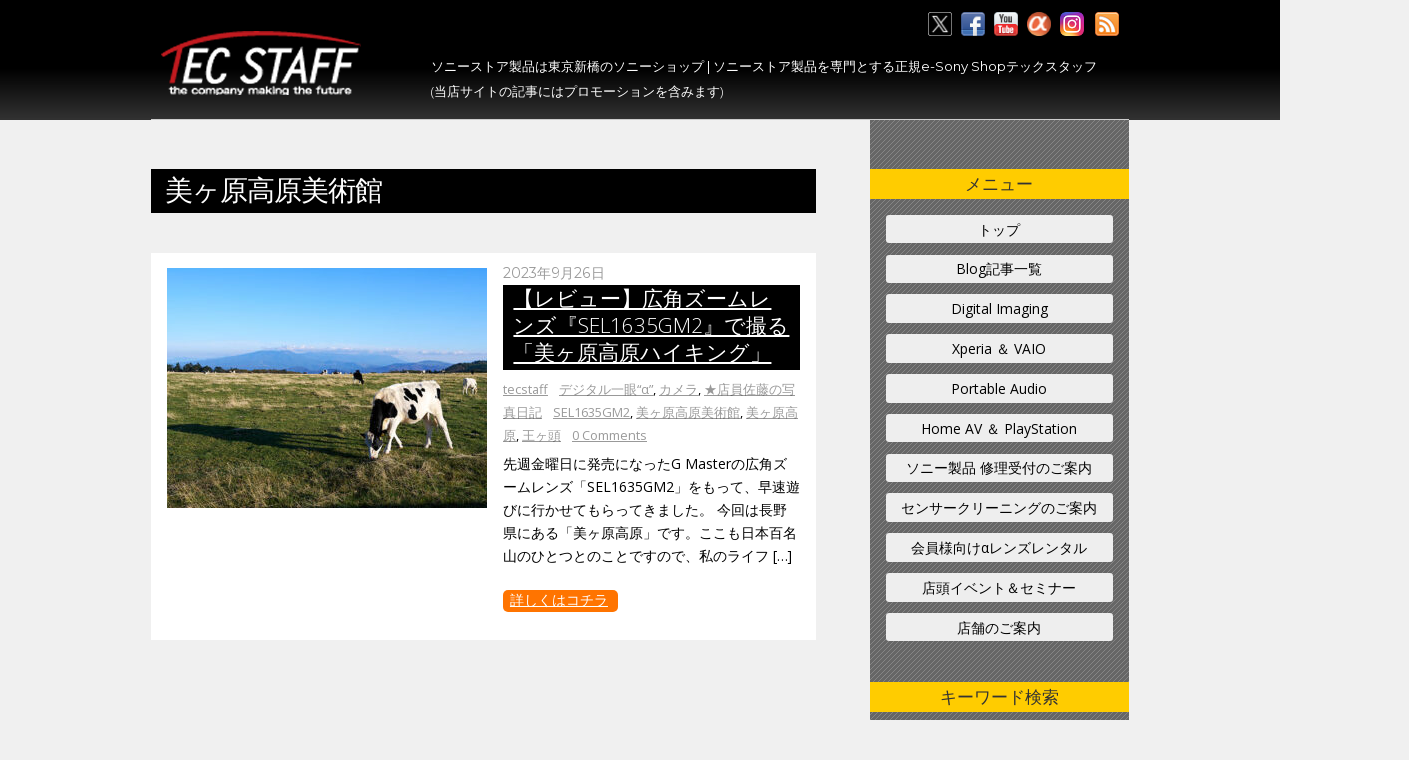

--- FILE ---
content_type: text/html; charset=UTF-8
request_url: https://tecstaff.jp/tag/%E7%BE%8E%E3%83%B6%E5%8E%9F%E9%AB%98%E5%8E%9F%E7%BE%8E%E8%A1%93%E9%A4%A8
body_size: 42847
content:
<!DOCTYPE html>
<html lang="ja">
<head>
<meta charset="UTF-8">

<!-- wp_header -->

	<!-- This site is optimized with the Yoast SEO plugin v17.5 - https://yoast.com/wordpress/plugins/seo/ -->
	<title>美ヶ原高原美術館 アーカイブ - ソニーの新商品レビューを随時更新！ ソニーストアのお買い物なら正規 e-Sony Shop テックスタッフへ</title>
	<meta name="robots" content="index, follow, max-snippet:-1, max-image-preview:large, max-video-preview:-1" />
	<link rel="canonical" href="https://tecstaff.jp/tag/美ヶ原高原美術館" />
	<meta property="og:locale" content="ja_JP" />
	<meta property="og:type" content="article" />
	<meta property="og:title" content="美ヶ原高原美術館 アーカイブ - ソニーの新商品レビューを随時更新！ ソニーストアのお買い物なら正規 e-Sony Shop テックスタッフへ" />
	<meta property="og:url" content="https://tecstaff.jp/tag/美ヶ原高原美術館" />
	<meta property="og:site_name" content="ソニーの新商品レビューを随時更新！ ソニーストアのお買い物なら正規 e-Sony Shop テックスタッフへ" />
	<meta name="twitter:card" content="summary" />
	<meta name="twitter:site" content="@tenin_sato" />
	<script type="application/ld+json" class="yoast-schema-graph">{"@context":"https://schema.org","@graph":[{"@type":"Organization","@id":"https://tecstaff.jp/#organization","name":"\u30bd\u30cb\u30fc\u30b7\u30e7\u30c3\u30d7 \u30c6\u30c3\u30af\u30b9\u30bf\u30c3\u30d5","url":"https://tecstaff.jp/","sameAs":["https://www.facebook.com/sonyshop.tecstaff","https://twitter.com/tenin_sato"],"logo":{"@type":"ImageObject","@id":"https://tecstaff.jp/#logo","inLanguage":"ja","url":"https://tecstaff.jp/wp-content/uploads/2017/09/logo.png","contentUrl":"https://tecstaff.jp/wp-content/uploads/2017/09/logo.png","width":220,"height":84,"caption":"\u30bd\u30cb\u30fc\u30b7\u30e7\u30c3\u30d7 \u30c6\u30c3\u30af\u30b9\u30bf\u30c3\u30d5"},"image":{"@id":"https://tecstaff.jp/#logo"}},{"@type":"WebSite","@id":"https://tecstaff.jp/#website","url":"https://tecstaff.jp/","name":"\u30bd\u30cb\u30fc\u306e\u65b0\u5546\u54c1\u30ec\u30d3\u30e5\u30fc\u3092\u968f\u6642\u66f4\u65b0\uff01 \u30bd\u30cb\u30fc\u30b9\u30c8\u30a2\u306e\u304a\u8cb7\u3044\u7269\u306a\u3089\u6b63\u898f e-Sony Shop \u30c6\u30c3\u30af\u30b9\u30bf\u30c3\u30d5\u3078","description":"\u30c6\u30c3\u30af\u30b9\u30bf\u30c3\u30d5\u306f\u6771\u4eac\u65b0\u6a4b\u306b\u3042\u308b\u30bd\u30cb\u30fc\u30b7\u30e7\u30c3\u30d7\u3067\u3059\u3002 \u30e1\u30fc\u30ab\u30fc\u76f4\u8ca9\u30bd\u30cb\u30fc\u30b9\u30c8\u30a2\u88fd\u54c1\u3092\u5c02\u9580\u3068\u3059\u308b\u6b63\u898f e-Sony Shop\u3067\u3059","publisher":{"@id":"https://tecstaff.jp/#organization"},"potentialAction":[{"@type":"SearchAction","target":{"@type":"EntryPoint","urlTemplate":"https://tecstaff.jp/?s={search_term_string}"},"query-input":"required name=search_term_string"}],"inLanguage":"ja"},{"@type":"CollectionPage","@id":"https://tecstaff.jp/tag/%e7%be%8e%e3%83%b6%e5%8e%9f%e9%ab%98%e5%8e%9f%e7%be%8e%e8%a1%93%e9%a4%a8#webpage","url":"https://tecstaff.jp/tag/%e7%be%8e%e3%83%b6%e5%8e%9f%e9%ab%98%e5%8e%9f%e7%be%8e%e8%a1%93%e9%a4%a8","name":"\u7f8e\u30f6\u539f\u9ad8\u539f\u7f8e\u8853\u9928 \u30a2\u30fc\u30ab\u30a4\u30d6 - \u30bd\u30cb\u30fc\u306e\u65b0\u5546\u54c1\u30ec\u30d3\u30e5\u30fc\u3092\u968f\u6642\u66f4\u65b0\uff01 \u30bd\u30cb\u30fc\u30b9\u30c8\u30a2\u306e\u304a\u8cb7\u3044\u7269\u306a\u3089\u6b63\u898f e-Sony Shop \u30c6\u30c3\u30af\u30b9\u30bf\u30c3\u30d5\u3078","isPartOf":{"@id":"https://tecstaff.jp/#website"},"breadcrumb":{"@id":"https://tecstaff.jp/tag/%e7%be%8e%e3%83%b6%e5%8e%9f%e9%ab%98%e5%8e%9f%e7%be%8e%e8%a1%93%e9%a4%a8#breadcrumb"},"inLanguage":"ja","potentialAction":[{"@type":"ReadAction","target":["https://tecstaff.jp/tag/%e7%be%8e%e3%83%b6%e5%8e%9f%e9%ab%98%e5%8e%9f%e7%be%8e%e8%a1%93%e9%a4%a8"]}]},{"@type":"BreadcrumbList","@id":"https://tecstaff.jp/tag/%e7%be%8e%e3%83%b6%e5%8e%9f%e9%ab%98%e5%8e%9f%e7%be%8e%e8%a1%93%e9%a4%a8#breadcrumb","itemListElement":[{"@type":"ListItem","position":1,"name":"\u30db\u30fc\u30e0","item":"https://tecstaff.jp/"},{"@type":"ListItem","position":2,"name":"\u7f8e\u30f6\u539f\u9ad8\u539f\u7f8e\u8853\u9928"}]}]}</script>
	<!-- / Yoast SEO plugin. -->


<link rel='dns-prefetch' href='//fonts.googleapis.com' />
<link rel='dns-prefetch' href='//s.w.org' />
<link rel='dns-prefetch' href='//v0.wordpress.com' />
<link rel="alternate" type="application/rss+xml" title="ソニーの新商品レビューを随時更新！ ソニーストアのお買い物なら正規 e-Sony Shop テックスタッフへ &raquo; フィード" href="https://tecstaff.jp/feed" />
<link rel="alternate" type="application/rss+xml" title="ソニーの新商品レビューを随時更新！ ソニーストアのお買い物なら正規 e-Sony Shop テックスタッフへ &raquo; コメントフィード" href="https://tecstaff.jp/comments/feed" />
		<!-- This site uses the Google Analytics by ExactMetrics plugin v7.19 - Using Analytics tracking - https://www.exactmetrics.com/ -->
							<script src="//www.googletagmanager.com/gtag/js?id=G-HVG6HCP6LP"  data-cfasync="false" data-wpfc-render="false" type="text/javascript" async></script>
			<script data-cfasync="false" data-wpfc-render="false" type="text/javascript">
				var em_version = '7.19';
				var em_track_user = true;
				var em_no_track_reason = '';
				
								var disableStrs = [
										'ga-disable-G-HVG6HCP6LP',
									];

				/* Function to detect opted out users */
				function __gtagTrackerIsOptedOut() {
					for (var index = 0; index < disableStrs.length; index++) {
						if (document.cookie.indexOf(disableStrs[index] + '=true') > -1) {
							return true;
						}
					}

					return false;
				}

				/* Disable tracking if the opt-out cookie exists. */
				if (__gtagTrackerIsOptedOut()) {
					for (var index = 0; index < disableStrs.length; index++) {
						window[disableStrs[index]] = true;
					}
				}

				/* Opt-out function */
				function __gtagTrackerOptout() {
					for (var index = 0; index < disableStrs.length; index++) {
						document.cookie = disableStrs[index] + '=true; expires=Thu, 31 Dec 2099 23:59:59 UTC; path=/';
						window[disableStrs[index]] = true;
					}
				}

				if ('undefined' === typeof gaOptout) {
					function gaOptout() {
						__gtagTrackerOptout();
					}
				}
								window.dataLayer = window.dataLayer || [];

				window.ExactMetricsDualTracker = {
					helpers: {},
					trackers: {},
				};
				if (em_track_user) {
					function __gtagDataLayer() {
						dataLayer.push(arguments);
					}

					function __gtagTracker(type, name, parameters) {
						if (!parameters) {
							parameters = {};
						}

						if (parameters.send_to) {
							__gtagDataLayer.apply(null, arguments);
							return;
						}

						if (type === 'event') {
														parameters.send_to = exactmetrics_frontend.v4_id;
							var hookName = name;
							if (typeof parameters['event_category'] !== 'undefined') {
								hookName = parameters['event_category'] + ':' + name;
							}

							if (typeof ExactMetricsDualTracker.trackers[hookName] !== 'undefined') {
								ExactMetricsDualTracker.trackers[hookName](parameters);
							} else {
								__gtagDataLayer('event', name, parameters);
							}
							
						} else {
							__gtagDataLayer.apply(null, arguments);
						}
					}

					__gtagTracker('js', new Date());
					__gtagTracker('set', {
						'developer_id.dNDMyYj': true,
											});
										__gtagTracker('config', 'G-HVG6HCP6LP', {"forceSSL":"true"} );
															window.gtag = __gtagTracker;										(function () {
						/* https://developers.google.com/analytics/devguides/collection/analyticsjs/ */
						/* ga and __gaTracker compatibility shim. */
						var noopfn = function () {
							return null;
						};
						var newtracker = function () {
							return new Tracker();
						};
						var Tracker = function () {
							return null;
						};
						var p = Tracker.prototype;
						p.get = noopfn;
						p.set = noopfn;
						p.send = function () {
							var args = Array.prototype.slice.call(arguments);
							args.unshift('send');
							__gaTracker.apply(null, args);
						};
						var __gaTracker = function () {
							var len = arguments.length;
							if (len === 0) {
								return;
							}
							var f = arguments[len - 1];
							if (typeof f !== 'object' || f === null || typeof f.hitCallback !== 'function') {
								if ('send' === arguments[0]) {
									var hitConverted, hitObject = false, action;
									if ('event' === arguments[1]) {
										if ('undefined' !== typeof arguments[3]) {
											hitObject = {
												'eventAction': arguments[3],
												'eventCategory': arguments[2],
												'eventLabel': arguments[4],
												'value': arguments[5] ? arguments[5] : 1,
											}
										}
									}
									if ('pageview' === arguments[1]) {
										if ('undefined' !== typeof arguments[2]) {
											hitObject = {
												'eventAction': 'page_view',
												'page_path': arguments[2],
											}
										}
									}
									if (typeof arguments[2] === 'object') {
										hitObject = arguments[2];
									}
									if (typeof arguments[5] === 'object') {
										Object.assign(hitObject, arguments[5]);
									}
									if ('undefined' !== typeof arguments[1].hitType) {
										hitObject = arguments[1];
										if ('pageview' === hitObject.hitType) {
											hitObject.eventAction = 'page_view';
										}
									}
									if (hitObject) {
										action = 'timing' === arguments[1].hitType ? 'timing_complete' : hitObject.eventAction;
										hitConverted = mapArgs(hitObject);
										__gtagTracker('event', action, hitConverted);
									}
								}
								return;
							}

							function mapArgs(args) {
								var arg, hit = {};
								var gaMap = {
									'eventCategory': 'event_category',
									'eventAction': 'event_action',
									'eventLabel': 'event_label',
									'eventValue': 'event_value',
									'nonInteraction': 'non_interaction',
									'timingCategory': 'event_category',
									'timingVar': 'name',
									'timingValue': 'value',
									'timingLabel': 'event_label',
									'page': 'page_path',
									'location': 'page_location',
									'title': 'page_title',
								};
								for (arg in args) {
																		if (!(!args.hasOwnProperty(arg) || !gaMap.hasOwnProperty(arg))) {
										hit[gaMap[arg]] = args[arg];
									} else {
										hit[arg] = args[arg];
									}
								}
								return hit;
							}

							try {
								f.hitCallback();
							} catch (ex) {
							}
						};
						__gaTracker.create = newtracker;
						__gaTracker.getByName = newtracker;
						__gaTracker.getAll = function () {
							return [];
						};
						__gaTracker.remove = noopfn;
						__gaTracker.loaded = true;
						window['__gaTracker'] = __gaTracker;
					})();
									} else {
										console.log("");
					(function () {
						function __gtagTracker() {
							return null;
						}

						window['__gtagTracker'] = __gtagTracker;
						window['gtag'] = __gtagTracker;
					})();
									}
			</script>
				<!-- / Google Analytics by ExactMetrics -->
				<script type="text/javascript">
			window._wpemojiSettings = {"baseUrl":"https:\/\/s.w.org\/images\/core\/emoji\/13.0.1\/72x72\/","ext":".png","svgUrl":"https:\/\/s.w.org\/images\/core\/emoji\/13.0.1\/svg\/","svgExt":".svg","source":{"concatemoji":"https:\/\/tecstaff.jp\/wp-includes\/js\/wp-emoji-release.min.js"}};
			!function(e,a,t){var r,n,o,i,p=a.createElement("canvas"),s=p.getContext&&p.getContext("2d");function c(e,t){var a=String.fromCharCode;s.clearRect(0,0,p.width,p.height),s.fillText(a.apply(this,e),0,0);var r=p.toDataURL();return s.clearRect(0,0,p.width,p.height),s.fillText(a.apply(this,t),0,0),r===p.toDataURL()}function l(e){if(!s||!s.fillText)return!1;switch(s.textBaseline="top",s.font="600 32px Arial",e){case"flag":return!c([127987,65039,8205,9895,65039],[127987,65039,8203,9895,65039])&&(!c([55356,56826,55356,56819],[55356,56826,8203,55356,56819])&&!c([55356,57332,56128,56423,56128,56418,56128,56421,56128,56430,56128,56423,56128,56447],[55356,57332,8203,56128,56423,8203,56128,56418,8203,56128,56421,8203,56128,56430,8203,56128,56423,8203,56128,56447]));case"emoji":return!c([55357,56424,8205,55356,57212],[55357,56424,8203,55356,57212])}return!1}function d(e){var t=a.createElement("script");t.src=e,t.defer=t.type="text/javascript",a.getElementsByTagName("head")[0].appendChild(t)}for(i=Array("flag","emoji"),t.supports={everything:!0,everythingExceptFlag:!0},o=0;o<i.length;o++)t.supports[i[o]]=l(i[o]),t.supports.everything=t.supports.everything&&t.supports[i[o]],"flag"!==i[o]&&(t.supports.everythingExceptFlag=t.supports.everythingExceptFlag&&t.supports[i[o]]);t.supports.everythingExceptFlag=t.supports.everythingExceptFlag&&!t.supports.flag,t.DOMReady=!1,t.readyCallback=function(){t.DOMReady=!0},t.supports.everything||(n=function(){t.readyCallback()},a.addEventListener?(a.addEventListener("DOMContentLoaded",n,!1),e.addEventListener("load",n,!1)):(e.attachEvent("onload",n),a.attachEvent("onreadystatechange",function(){"complete"===a.readyState&&t.readyCallback()})),(r=t.source||{}).concatemoji?d(r.concatemoji):r.wpemoji&&r.twemoji&&(d(r.twemoji),d(r.wpemoji)))}(window,document,window._wpemojiSettings);
		</script>
		<style type="text/css">
img.wp-smiley,
img.emoji {
	display: inline !important;
	border: none !important;
	box-shadow: none !important;
	height: 1em !important;
	width: 1em !important;
	margin: 0 .07em !important;
	vertical-align: -0.1em !important;
	background: none !important;
	padding: 0 !important;
}
</style>
	<link rel='stylesheet' id='themify-common-css'  href='https://tecstaff.jp/wp-content/themes/basic/themify/css/themify.common.min.css' type='text/css' media='all' />
<meta name="builder-styles-css" content="builder-styles-css" id="builder-styles-css">
<link rel='stylesheet' id='wp-block-library-css'  href='https://tecstaff.jp/wp-includes/css/dist/block-library/style.min.css' type='text/css' media='all' />
<style id='wp-block-library-inline-css' type='text/css'>
.has-text-align-justify{text-align:justify;}
</style>
<link rel='stylesheet' id='biz-cal-style-css'  href='https://tecstaff.jp/wp-content/plugins/biz-calendar/biz-cal.css' type='text/css' media='all' />
<link rel='stylesheet' id='contact-form-7-css'  href='https://tecstaff.jp/wp-content/plugins/contact-form-7/includes/css/styles.css' type='text/css' media='all' />
<link rel='stylesheet' id='responsive-lightbox-swipebox-css'  href='https://tecstaff.jp/wp-content/plugins/responsive-lightbox/assets/swipebox/swipebox.min.css' type='text/css' media='all' />
<link rel='stylesheet' id='theme-style-css'  href='https://tecstaff.jp/wp-content/themes/basic/style.min.css' type='text/css' media='all' />
<link rel='stylesheet' id='themify-media-queries-css'  href='https://tecstaff.jp/wp-content/themes/basic/media-queries.min.css' type='text/css' media='all' />
<link rel='stylesheet' id='themify-skin-css'  href='https://tecstaff.jp/wp-content/themes/basic/skins/flat/style.min.css' type='text/css' media='all' />
<link rel='stylesheet' id='themify-customize-css'  href='https://tecstaff.jp/wp-content/uploads/themify-customizer.css' type='text/css' media='all' />
<link rel='stylesheet' id='themify-google-fonts-css'  href='https://fonts.googleapis.com/css?family=Old+Standard+TT%3A400%2C400italic%2C700&#038;subset=latin%2Carabic&#038;ver=6080' type='text/css' media='all' />
<link rel='stylesheet' id='jetpack_css-css'  href='https://tecstaff.jp/wp-content/plugins/jetpack/css/jetpack.css' type='text/css' media='all' />
<script type='text/javascript' src='https://tecstaff.jp/wp-includes/js/jquery/jquery.min.js' id='jquery-core-js'></script>
<script type='text/javascript' src='https://tecstaff.jp/wp-includes/js/jquery/jquery-migrate.min.js' id='jquery-migrate-js'></script>
<script type='text/javascript' src='https://tecstaff.jp/wp-content/plugins/google-analytics-dashboard-for-wp/assets/js/frontend-gtag.min.js' id='exactmetrics-frontend-script-js'></script>
<script data-cfasync="false" data-wpfc-render="false" type="text/javascript" id='exactmetrics-frontend-script-js-extra'>/* <![CDATA[ */
var exactmetrics_frontend = {"js_events_tracking":"true","download_extensions":"doc,pdf,ppt,zip,xls,docx,pptx,xlsx","inbound_paths":"[{\"path\":\"\\\/go\\\/\",\"label\":\"affiliate\"},{\"path\":\"\\\/recommend\\\/\",\"label\":\"affiliate\"}]","home_url":"https:\/\/tecstaff.jp","hash_tracking":"false","v4_id":"G-HVG6HCP6LP"};/* ]]> */
</script>
<script type='text/javascript' id='biz-cal-script-js-extra'>
/* <![CDATA[ */
var bizcalOptions = {"holiday_title":"\u5b9a\u4f11\u65e5","sun":"on","mon":"on","holiday":"on","temp_holidays":"2024-08-13\r\n2024-08-14\r\n2024-08-15\r\n2024-08-16\r\n2024-08-17\r\n2024-12-31\r\n2025-01-01\r\n2025-01-02\r\n2025-01-03\r\n2025-01-04\r\n2025-02-04\r\n2025-02-05\r\n2025-02-11\r\n2025-03-08\r\n2025-03-20\r\n2025-04-12\r\n2025-04-29\r\n2025-05-03\r\n2025-05-06\r\n2025-07-19\r\n2025-08-12\r\n2025-08-13\r\n2025-08-14\r\n2025-08-15\r\n2025-08-16\r\n2025-09-03\r\n2025-09-23\r\n2025-11-22\r\n2025-12-13\r\n2025-12-30\r\n2025-12-31\r\n2026-01-01\r\n2026-01-02\r\n2026-01-03\r\n2026-01-24\r\n2026-02-11\r\n2026-03-20\r\n2026-04-29\r\n2026-05-05\r\n2026-05-06\r\n2026-08-11\r\n2026-08-12\r\n2026-08-13\r\n2026-08-14\r\n2026-08-15\r\n2026-09-22\r\n2026-09-23\r\n2026-11-03\r\n2026-12-29\r\n2026-12-30\r\n2026-12-31\r\n2027-01-01\r\n2027-01-02\r\n2027-01-04","temp_weekdays":"","eventday_title":"\u30a4\u30d9\u30f3\u30c8\u958b\u50ac\u65e5","eventday_url":"https:\/\/tecstaff.jp\/eventinfo","eventdays":"2024-07-20\r\n2024-08-03\r\n2024-09-13\r\n2024-09-14\r\n2024-11-16\r\n2021-11-23\r\n2024-11-26\r\n2024-12-07\r\n2025-02-22\r\n2025-03-01\r\n2025-03-15\r\n2025-04-12\r\n2025-07-12\r\n2025-07-26\r\n2025-12-09\r\n2025-12-13","month_limit":"\u6307\u5b9a","nextmonthlimit":"12","prevmonthlimit":"12","plugindir":"https:\/\/tecstaff.jp\/wp-content\/plugins\/biz-calendar\/","national_holiday":""};
/* ]]> */
</script>
<script type='text/javascript' src='https://tecstaff.jp/wp-content/plugins/biz-calendar/calendar.js' id='biz-cal-script-js'></script>
<script type='text/javascript' src='https://tecstaff.jp/wp-content/plugins/responsive-lightbox/assets/swipebox/jquery.swipebox.min.js' id='responsive-lightbox-swipebox-js'></script>
<script type='text/javascript' src='https://tecstaff.jp/wp-includes/js/underscore.min.js' id='underscore-js'></script>
<script type='text/javascript' src='https://tecstaff.jp/wp-content/plugins/responsive-lightbox/assets/infinitescroll/infinite-scroll.pkgd.min.js' id='responsive-lightbox-infinite-scroll-js'></script>
<script type='text/javascript' id='responsive-lightbox-js-before'>
var rlArgs = {"script":"swipebox","selector":"lightbox","customEvents":"","activeGalleries":true,"animation":true,"hideCloseButtonOnMobile":false,"removeBarsOnMobile":false,"hideBars":true,"hideBarsDelay":5000,"videoMaxWidth":1080,"useSVG":true,"loopAtEnd":false,"woocommerce_gallery":false,"ajaxurl":"https:\/\/tecstaff.jp\/wp-admin\/admin-ajax.php","nonce":"45a6dcffd4","preview":false,"postId":152487,"scriptExtension":false};
</script>
<script type='text/javascript' src='https://tecstaff.jp/wp-content/plugins/responsive-lightbox/js/front.js' id='responsive-lightbox-js'></script>
<link rel="https://api.w.org/" href="https://tecstaff.jp/wp-json/" /><link rel="alternate" type="application/json" href="https://tecstaff.jp/wp-json/wp/v2/tags/22471" /><link rel="preconnect dns-prefetch" href=""><style type='text/css'>img#wpstats{display:none}</style>



<link rel="shortcut icon" href="https://tecstaff.jp/wp-content/uploads/2018/01/favicon.ico">
<meta name="google-site-verification" content="i6T511lurG-63e_lUwI3Da_cOmNGzAJkALNX-diH8sE" />	<script type="text/javascript">
		var tf_mobile_menu_trigger_point = 1200;
	</script>
<meta name="viewport" content="width=device-width, initial-scale=1">

<!-- BEGIN: WP Social Bookmarking Light HEAD --><script>
    (function (d, s, id) {
        var js, fjs = d.getElementsByTagName(s)[0];
        if (d.getElementById(id)) return;
        js = d.createElement(s);
        js.id = id;
        js.src = "//connect.facebook.net/ja_JP/sdk.js#xfbml=1&version=v2.7";
        fjs.parentNode.insertBefore(js, fjs);
    }(document, 'script', 'facebook-jssdk'));
</script>
<style type="text/css">.wp_social_bookmarking_light{
    border: 0 !important;
    padding: 10px 0 20px 0 !important;
    margin: 0 !important;
}
.wp_social_bookmarking_light div{
    float: left !important;
    border: 0 !important;
    padding: 0 !important;
    margin: 0 5px 0px 0 !important;
    min-height: 30px !important;
    line-height: 18px !important;
    text-indent: 0 !important;
}
.wp_social_bookmarking_light img{
    border: 0 !important;
    padding: 0;
    margin: 0;
    vertical-align: top !important;
}
.wp_social_bookmarking_light_clear{
    clear: both !important;
}
#fb-root{
    display: none;
}
.wsbl_twitter{
    width: 100px;
}
.wsbl_facebook_like iframe{
    max-width: none !important;
}
.wsbl_pinterest a{
    border: 0px !important;
}
</style>
<!-- END: WP Social Bookmarking Light HEAD -->
<link rel="icon" href="https://tecstaff.jp/wp-content/uploads/2018/10/cropped-0719939765fec78203949d723d2c3849-32x32.jpg" sizes="32x32" />
<link rel="icon" href="https://tecstaff.jp/wp-content/uploads/2018/10/cropped-0719939765fec78203949d723d2c3849-192x192.jpg" sizes="192x192" />
<link rel="apple-touch-icon" href="https://tecstaff.jp/wp-content/uploads/2018/10/cropped-0719939765fec78203949d723d2c3849-180x180.jpg" />
<meta name="msapplication-TileImage" content="https://tecstaff.jp/wp-content/uploads/2018/10/cropped-0719939765fec78203949d723d2c3849-270x270.jpg" />
			<style type="text/css" id="wp-custom-css">
				.f_box{text-decoration:none!important;}
.widget li.pl_item{padding:5px;}
.widget li.pl_item .pl_rank{
	background:#000;
}
#nav_menu-3.widget li{padding:5px!important;
border-bottom:1px dotted #000;}			</style>
		<style type="text/css">
.text_area {margin:30px 0 30px; padding: 15px;border: 1px solid #ccc;}
.text_area h2 {font-size: 16px;font-weight: bold;margin: 0 10px;padding: 0 0 5px;border-bottom: 1px dashed #ccc;text-align: center;}
.text_area p {margin: 10px 0 1em;}
.text_area p:last-child {margin: 0;}
.column_link {margin: 15px 0 10px;}
.column_link a {color: #fff;display: block;max-width: 140px;text-align: center;text-decoration: none;margin: 0 auto;padding: 5px 10px;background: #000;border: 1px solid #000;}
.column_link a:hover {background: #ffbf00;color: #000 !important;text-decoration: none;}
@media only screen and (max-width: 768px) {
}
/*NAP表 共通*/
.u-mb20 {margin-bottom: 20px !important;}
.u-p15 {padding: 15px !important;}
.c-nap h2 {background: #333;border-left: 7px solid #000;border-bottom: 1px dashed #aaa;color: #fff;font-size: 1.15rem;font-weight: bold;padding: 8px 12px;}
.c-table {border-collapse: collapse;border: 1px solid #ddd;text-align: left;width: 100%;}
.c-table th {background: #f7f7f7;border: 1px solid #ddd;text-align: left;vertical-align: middle;width: 25%;}
.c-table td {border: 1px solid #ddd;vertical-align: middle;}
.c-table1 {border-collapse: collapse;border: 1px solid #ddd;text-align: left;width: 100%;}
.c-table1 th {background: #f7f7f7;border: 1px solid #ddd;text-align: left;vertical-align: middle;width: 25%;}
.c-table1 td {border: 1px solid #ddd;vertical-align: middle;}
/*NAP表 sp*/
@media (max-width: 760px) {
.c-table th {display: block;width: auto;}
.c-table td {display: block;}
.c-table1 th {display: block;width: auto;}
.c-table1 td {display: block;}
}
.seo-h1 {font-size: 1em;line-height: 1em;}
.first_text {}
.first_text p {text-align: center;}
@media only screen and (max-width: 768px) {
.first_text br {display: none;}
}
</style>
</head>

<body data-rsssl=1 class="archive tag tag-22471 themify-fw-4-2-6 basic-1-9-6 skin-flat webkit not-ie sidebar1 no-home list-thumb-image no-touch builder-parallax-scrolling-active">
<script type="text/javascript">
	function themifyMobileMenuTrigger(e) {
		if( document.body.clientWidth > 0 && document.body.clientWidth <= tf_mobile_menu_trigger_point ) {
			document.body.classList.add( 'mobile_menu_active' );
		} else {
			document.body.classList.remove( 'mobile_menu_active' );
		}
	}
	themifyMobileMenuTrigger();
	document.addEventListener( 'DOMContentLoaded', function () {
		jQuery( window ).on('tfsmartresize.tf_mobile_menu', themifyMobileMenuTrigger );
	}, false );
</script>
<div id="pagewrap" class="hfeed site">

	<div id="headerwrap">

				<header id="header" class="pagewidth" itemscope="itemscope" itemtype="https://schema.org/WPHeader">
        			<hgroup>
				<div id="site-logo"><a href="https://tecstaff.jp" title="ソニーの新商品レビューを随時更新！ ソニーストアのお買い物なら正規 e-Sony Shop テックスタッフへ"><img src="https://tecstaff.jp/wp-content/uploads/2017/06/logo.png" alt="ソニーの新商品レビューを随時更新！ ソニーストアのお買い物なら正規 e-Sony Shop テックスタッフへ" title="ソニーの新商品レビューを随時更新！ ソニーストアのお買い物なら正規 e-Sony Shop テックスタッフへ" /></a></div>
														<div id="site-description" class="site-description"><h1 class="seo-h1">ソニーストア製品は東京新橋のソニーショップ | ソニーストア製品を専門とする正規e-Sony Shopテックスタッフ</h1>
				<p>(当店サイトの記事にはプロモーションを含みます)</p>
				</div>
							</hgroup>

			<nav itemscope="itemscope" itemtype="https://schema.org/SiteNavigationElement">
				<div id="menu-icon" class="mobile-button"></div>
				<ul id="main-nav" class="main-nav menu-name-%e5%8f%b3%e3%82%b5%e3%82%a4%e3%83%89%e3%83%a1%e3%83%8b%e3%83%a5%e3%83%bc"><li id="menu-item-42" class="menu-item menu-item-type-post_type menu-item-object-page menu-item-home menu-item-42"><a href="https://tecstaff.jp/">トップ</a></li>
<li id="menu-item-35" class="menu-item menu-item-type-post_type menu-item-object-page current_page_parent menu-item-35"><a href="https://tecstaff.jp/blog">Blog記事一覧</a></li>
<li id="menu-item-39" class="menu-item menu-item-type-post_type menu-item-object-page menu-item-39"><a href="https://tecstaff.jp/camera">Digital Imaging</a></li>
<li id="menu-item-36" class="menu-item menu-item-type-post_type menu-item-object-page menu-item-36"><a href="https://tecstaff.jp/vaioandxperia">Xperia ＆ VAIO</a></li>
<li id="menu-item-38" class="menu-item menu-item-type-post_type menu-item-object-page menu-item-38"><a href="https://tecstaff.jp/hi-res">Portable Audio</a></li>
<li id="menu-item-37" class="menu-item menu-item-type-post_type menu-item-object-page menu-item-37"><a href="https://tecstaff.jp/vaioandxperia/homeavandplaystation">Home AV ＆ PlayStation</a></li>
<li id="menu-item-34" class="menu-item menu-item-type-post_type menu-item-object-page menu-item-34"><a href="https://tecstaff.jp/repairpartsorder">ソニー製品 修理受付のご案内</a></li>
<li id="menu-item-175383" class="menu-item menu-item-type-post_type menu-item-object-page menu-item-175383"><a href="https://tecstaff.jp/camera/sensor-cleaning-service">センサークリーニングのご案内</a></li>
<li id="menu-item-33" class="menu-item menu-item-type-post_type menu-item-object-page menu-item-33"><a href="https://tecstaff.jp/lense-rental-service">会員様向けαレンズレンタル</a></li>
<li id="menu-item-189215" class="menu-item menu-item-type-taxonomy menu-item-object-category menu-item-189215"><a href="https://tecstaff.jp/category/event">店頭イベント＆セミナー</a></li>
<li id="menu-item-32" class="menu-item menu-item-type-post_type menu-item-object-page menu-item-32"><a href="https://tecstaff.jp/shop">店舗のご案内</a></li>
</ul>				<!-- /#main-nav -->
			</nav>

			
			<div class="social-widget">
				<div id="themify-social-links-2" class="widget themify-social-links"><ul class="social-links horizontal">
							<li class="social-link-item twitter image-icon icon-medium">
								<a href="https://twitter.com/tenin_sato" target="_blank"> <img src="https://tecstaff.jp/wp-content/uploads/2025/03/xicon-2.png" alt="Twitter" /> </a>
							</li>
							<!-- /themify-link-item -->
							<li class="social-link-item facebook image-icon icon-medium">
								<a href="https://www.facebook.com/sonyshop.tecstaff" target="_blank"> <img src="https://tecstaff.jp/wp-content/themes/basic/themify/img/social/facebook.png" alt="Facebook" /> </a>
							</li>
							<!-- /themify-link-item -->
							<li class="social-link-item youtube image-icon icon-medium">
								<a href="https://www.youtube.com/@tecstaff" target="_blank"> <img src="https://tecstaff.jp/wp-content/themes/basic/themify/img/social/youtube.png" alt="YouTube" /> </a>
							</li>
							<!-- /themify-link-item -->
							<li class="social-link-item %ce%b1%e3%82%ab%e3%83%95%e3%82%a7 image-icon icon-medium">
								<a href="http://acafe.msc.sony.jp/circle/home/c/0000000020" target="_blank"> <img src="https://tecstaff.jp/wp-content/uploads/2017/06/acaffe.png" alt="αカフェ" /> </a>
							</li>
							<!-- /themify-link-item -->
							<li class="social-link-item insagram image-icon icon-medium">
								<a href="https://instagram.com/sonyshop_tecstaff" target="_blank"> <img src="https://tecstaff.jp/wp-content/uploads/2025/03/instagram.png" alt="Insagram" /> </a>
							</li>
							<!-- /themify-link-item --></ul></div>
									<div class="rss"><a href="https://tecstaff.jp/feed">&nbsp;</a></div>
							</div>
			<!-- /.social-widget -->
				</header>
		<!-- /#header -->
        
	</div>
	<!-- /#headerwrap -->

	<div id="body" class="clearfix">
    
		
<!-- layout -->
<div id="layout" class="pagewidth clearfix">

	<!-- content -->
    	<div id="content" class="clearfix">
    			
		
					
				
							<h1 class="page-title">美ヶ原高原美術館</h1>
					
						
			<!-- loops-wrapper -->
			<div id="loops-wrapper" class="loops-wrapper sidebar1 list-thumb-image">

						
											

<article id="post-152487" class="post clearfix cat-52 cat-3 cat-70 post-152487 type-post status-publish format-standard has-post-thumbnail hentry category-alpha category-camera category-photodiary tag-sel1635gm2 tag-22471 tag-22472 tag-22473 has-post-title has-post-date has-post-category has-post-tag has-post-comment has-post-author ">
	
	
			
			<figure class="post-image ">
									<a href="https://tecstaff.jp/2023-09-26_sel1635gm2.html"><img loading="lazy" src="https://tecstaff.jp/wp-content/uploads/2023/09/10-320x240.jpg" width="320" height="240" class=" wp-post-image wp-image-152497" alt="10" /></a>
							</figure>

			
		
	<div class="post-content">

					<time datetime="2023-09-26" class="post-date entry-date updated">2023年9月26日</time>

		
					 <h2 class="post-title entry-title"><a href="https://tecstaff.jp/2023-09-26_sel1635gm2.html">【レビュー】広角ズームレンズ『SEL1635GM2』で撮る「美ヶ原高原ハイキング」</a> </h2>		
					<p class="post-meta entry-meta">

				<span class="post-author"><span class="author vcard"><a class="url fn n" href="https://tecstaff.jp/author/tecstaff" rel="author">tecstaff</a></span></span>
				<span class="post-category"><a href="https://tecstaff.jp/category/camera/alpha" rel="category tag">デジタル一眼“α”</a>, <a href="https://tecstaff.jp/category/camera" rel="category tag">カメラ</a>, <a href="https://tecstaff.jp/category/photodiary" rel="category tag">★店員佐藤の写真日記</a></span>
				 <span class="post-tag"><a href="https://tecstaff.jp/tag/sel1635gm2" rel="tag">SEL1635GM2</a>, <a href="https://tecstaff.jp/tag/%e7%be%8e%e3%83%b6%e5%8e%9f%e9%ab%98%e5%8e%9f%e7%be%8e%e8%a1%93%e9%a4%a8" rel="tag">美ヶ原高原美術館</a>, <a href="https://tecstaff.jp/tag/%e7%be%8e%e3%83%b6%e5%8e%9f%e9%ab%98%e5%8e%9f" rel="tag">美ヶ原高原</a>, <a href="https://tecstaff.jp/tag/%e7%8e%8b%e3%83%b6%e9%a0%ad" rel="tag">王ヶ頭</a></span>									<span class="post-comment"><a href="https://tecstaff.jp/2023-09-26_sel1635gm2.html#respond">0 Comments</a></span>
							</p>
		
		<div class="entry-content">

		
			<p>先週金曜日に発売になったG Masterの広角ズームレンズ「SEL1635GM2」をもって、早速遊びに行かせてもらってきました。 今回は長野県にある「美ヶ原高原」です。ここも日本百名山のひとつとのことですので、私のライフ [&hellip;]</p>

							<p><a href="https://tecstaff.jp/2023-09-26_sel1635gm2.html" class="more-link">詳しくはコチラ</a></p>
			
		
		</div><!-- /.entry-content -->

		
	</div>
	<!-- /.post-content -->
	
</article>
<!-- /.post -->
							
											
			</div>
			<!-- /loops-wrapper -->

					
			
					
		</div>
    	<!-- /#content -->

	        <aside id="sidebar" itemscope="itemscope" itemtype="https://schema.org/WPSidebar">
	
            <div id="nav_menu-2" class="widget widget_nav_menu"><h4 class="widgettitle">メニュー</h4><div class="menu-%e5%8f%b3%e3%82%b5%e3%82%a4%e3%83%89%e3%83%a1%e3%83%8b%e3%83%a5%e3%83%bc-container"><ul id="menu-%e5%8f%b3%e3%82%b5%e3%82%a4%e3%83%89%e3%83%a1%e3%83%8b%e3%83%a5%e3%83%bc" class="menu"><li class="menu-item menu-item-type-post_type menu-item-object-page menu-item-home menu-item-42"><a href="https://tecstaff.jp/">トップ</a></li>
<li class="menu-item menu-item-type-post_type menu-item-object-page current_page_parent menu-item-35"><a href="https://tecstaff.jp/blog">Blog記事一覧</a></li>
<li class="menu-item menu-item-type-post_type menu-item-object-page menu-item-39"><a href="https://tecstaff.jp/camera">Digital Imaging</a></li>
<li class="menu-item menu-item-type-post_type menu-item-object-page menu-item-36"><a href="https://tecstaff.jp/vaioandxperia">Xperia ＆ VAIO</a></li>
<li class="menu-item menu-item-type-post_type menu-item-object-page menu-item-38"><a href="https://tecstaff.jp/hi-res">Portable Audio</a></li>
<li class="menu-item menu-item-type-post_type menu-item-object-page menu-item-37"><a href="https://tecstaff.jp/vaioandxperia/homeavandplaystation">Home AV ＆ PlayStation</a></li>
<li class="menu-item menu-item-type-post_type menu-item-object-page menu-item-34"><a href="https://tecstaff.jp/repairpartsorder">ソニー製品 修理受付のご案内</a></li>
<li class="menu-item menu-item-type-post_type menu-item-object-page menu-item-175383"><a href="https://tecstaff.jp/camera/sensor-cleaning-service">センサークリーニングのご案内</a></li>
<li class="menu-item menu-item-type-post_type menu-item-object-page menu-item-33"><a href="https://tecstaff.jp/lense-rental-service">会員様向けαレンズレンタル</a></li>
<li class="menu-item menu-item-type-taxonomy menu-item-object-category menu-item-189215"><a href="https://tecstaff.jp/category/event">店頭イベント＆セミナー</a></li>
<li class="menu-item menu-item-type-post_type menu-item-object-page menu-item-32"><a href="https://tecstaff.jp/shop">店舗のご案内</a></li>
</ul></div></div><div id="search-2" class="widget widget_search"><h4 class="widgettitle">キーワード検索</h4><form method="get" id="searchform" action="https://tecstaff.jp/">
	<input type="text" name="s" id="s" title="検索" value="" />
</form></div><div id="ya_pl_pp-2" class="widget widget_ya_pl_pp"><h4 class="widgettitle">人気の投稿とページ</h4><div class="post_list_box"><ul class="post_list_ul m0" style="list-style:none;"><li class="pl_item relative mb10 mb_M"><a href="https://tecstaff.jp/xperia1vii_review.html" class="f_box w100 opa7"><div class="pl_rank f0030px ta_c fw8 fc_fff f_box ai_c jc_c">1</div><div class="post_list_thum fit_box_img_wrap"><img decoding="async" src="https://tecstaff.jp/wp-content/uploads/2025/05/DSC08768-2.jpg" class="scale_13 trans_10" width="640" height="427" alt="【実機レビューまとめ】『Xperia 1 VII』をまるっと紹介！「ウルトラHDR」も「AIカメラワーク」も魅力の買い換え時モデル　" title="【実機レビューまとめ】『Xperia 1 VII』をまるっと紹介！「ウルトラHDR」も「AIカメラワーク」も魅力の買い換え時モデル　" /></div><div class="pl_title f_box f_col jc_c" style="width:100%;"><div class="line_clamp lc2 of_h">【実機レビューまとめ】『Xperia 1 VII』をまるっと紹介！「ウル...</div><div class="pl_pv_box z1  " style="padding:4px;text-align:right;">97pv</div></div></a></li><li class="pl_item relative mb10 mb_M"><a href="https://tecstaff.jp/xperia10vii_review.html" class="f_box w100 opa7"><div class="pl_rank f0030px ta_c fw8 fc_fff f_box ai_c jc_c">2</div><div class="post_list_thum fit_box_img_wrap"><img decoding="async" src="https://tecstaff.jp/wp-content/uploads/2025/10/Xperia10VII_06-2.jpg" class="scale_13 trans_10" width="640" height="427" alt="【実機レビューまとめ】『Xperia 10 VII』徹底レポート　～ソニーが描く“新しいスタンダードスマートフォン”のすべて～" title="【実機レビューまとめ】『Xperia 10 VII』徹底レポート　～ソニーが描く“新しいスタンダードスマートフォン”のすべて～" /></div><div class="pl_title f_box f_col jc_c" style="width:100%;"><div class="line_clamp lc2 of_h">【実機レビューまとめ】『Xperia 10 VII』徹底レポート　～ソニー...</div><div class="pl_pv_box z1  " style="padding:4px;text-align:right;">93pv</div></div></a></li><li class="pl_item relative mb10 mb_M"><a href="https://tecstaff.jp/2026-01-16_wildbird.html" class="f_box w100 opa7"><div class="pl_rank f0030px ta_c fw8 fc_fff f_box ai_c jc_c">3</div><div class="post_list_thum fit_box_img_wrap"><img decoding="async" src="https://tecstaff.jp/wp-content/uploads/2026/01/DSC07881-640x427.jpg" class="scale_13 trans_10" width="640" height="427" alt="【レビュー】腕がなくても野鳥が撮れた！α7 Vで“ずるい”野鳥撮影に挑戦" title="【レビュー】腕がなくても野鳥が撮れた！α7 Vで“ずるい”野鳥撮影に挑戦" /></div><div class="pl_title f_box f_col jc_c" style="width:100%;"><div class="line_clamp lc2 of_h">【レビュー】腕がなくても野鳥が撮れた！α7 Vで“ずるい”野鳥撮影...</div><div class="pl_pv_box z1  " style="padding:4px;text-align:right;">85pv</div></div></a></li><li class="pl_item relative mb10 mb_M"><a href="https://tecstaff.jp/2025-10-09_xperia10vii.html" class="f_box w100 opa7"><div class="pl_rank f0030px ta_c fw8 fc_fff f_box ai_c jc_c">4</div><div class="post_list_thum fit_box_img_wrap"><img decoding="async" src="https://tecstaff.jp/wp-content/uploads/2025/10/Xperia1VII_08.jpg" class="scale_13 trans_10" width="640" height="427" alt="【Tips】『Xperia 10 VII』が届いたら最初に設定したいセッティング＆おすすめアプリ紹介" title="【Tips】『Xperia 10 VII』が届いたら最初に設定したいセッティング＆おすすめアプリ紹介" /></div><div class="pl_title f_box f_col jc_c" style="width:100%;"><div class="line_clamp lc2 of_h">【Tips】『Xperia 10 VII』が届いたら最初に設定したいセッティン...</div><div class="pl_pv_box z1  " style="padding:4px;text-align:right;">77pv</div></div></a></li><li class="pl_item relative mb10 mb_M"><a href="https://tecstaff.jp/2025-01-12_ilce-7m5_review.html" class="f_box w100 opa7"><div class="pl_rank f0030px ta_c fw8 fc_fff f_box ai_c jc_c">5</div><div class="post_list_thum fit_box_img_wrap"><img decoding="async" src="https://tecstaff.jp/wp-content/uploads/2026/01/ilce-7m5_01.jpg" class="scale_13 trans_10" width="640" height="427" alt="【レビュー】α7 Vの30コマ連写に最適なメモリーカードはどれ？CFexpress Type AとSDカードを実測比較" title="【レビュー】α7 Vの30コマ連写に最適なメモリーカードはどれ？CFexpress Type AとSDカードを実測比較" /></div><div class="pl_title f_box f_col jc_c" style="width:100%;"><div class="line_clamp lc2 of_h">【レビュー】α7 Vの30コマ連写に最適なメモリーカードはどれ？CFe...</div><div class="pl_pv_box z1  " style="padding:4px;text-align:right;">74pv</div></div></a></li><li class="pl_item relative mb10 mb_M"><a href="https://tecstaff.jp/2026-01-18_ilce-7m5_news.html" class="f_box w100 opa7"><div class="pl_rank f0030px ta_c fw8 fc_fff f_box ai_c jc_c">6</div><div class="post_list_thum fit_box_img_wrap"><img decoding="async" src="https://tecstaff.jp/wp-content/uploads/2025/12/ILCE-7M5_16-1.jpg" class="scale_13 trans_10" width="640" height="427" alt="【出荷情報】α7 V（ILCE-7M5）2026年分の出荷がスタート｜12月バックオーダー分が発送開始" title="【出荷情報】α7 V（ILCE-7M5）2026年分の出荷がスタート｜12月バックオーダー分が発送開始" /></div><div class="pl_title f_box f_col jc_c" style="width:100%;"><div class="line_clamp lc2 of_h">【出荷情報】α7 V（ILCE-7M5）2026年分の出荷がスタート｜12月バ...</div><div class="pl_pv_box z1  " style="padding:4px;text-align:right;">73pv</div></div></a></li><li class="pl_item relative mb10 mb_M"><a href="https://tecstaff.jp/2025-12-3-a7v-pl.html" class="f_box w100 opa7"><div class="pl_rank f0030px ta_c fw8 fc_fff f_box ai_c jc_c">7</div><div class="post_list_thum fit_box_img_wrap"><img decoding="async" src="https://tecstaff.jp/wp-content/uploads/2025/12/mv_01-640x426.jpg" class="scale_13 trans_10" width="640" height="426" alt="【5分で分かる】SONYミラーレス一眼 新モデル『α7 V』は買いか？　スペック比較で分かる「α7 IV」からの大幅進化ポイント！" title="【5分で分かる】SONYミラーレス一眼 新モデル『α7 V』は買いか？　スペック比較で分かる「α7 IV」からの大幅進化ポイント！" /></div><div class="pl_title f_box f_col jc_c" style="width:100%;"><div class="line_clamp lc2 of_h">【5分で分かる】SONYミラーレス一眼 新モデル『α7 V』は買いか？...</div><div class="pl_pv_box z1  " style="padding:4px;text-align:right;">70pv</div></div></a></li><li class="pl_item relative mb10 mb_M"><a href="https://tecstaff.jp/2025-12-04_ilce-7m5_review.html" class="f_box w100 opa7"><div class="pl_rank f0030px ta_c fw8 fc_fff f_box ai_c jc_c">8</div><div class="post_list_thum fit_box_img_wrap"><img decoding="async" src="https://tecstaff.jp/wp-content/uploads/2025/12/ILCE-7M5_15.jpg" class="scale_13 trans_10" width="640" height="397" alt="【レビュー】α7 V 作例徹底解析：16ストップDR・AI AWB・プリ撮影…“写真が語る性能”全部見せます" title="【レビュー】α7 V 作例徹底解析：16ストップDR・AI AWB・プリ撮影…“写真が語る性能”全部見せます" /></div><div class="pl_title f_box f_col jc_c" style="width:100%;"><div class="line_clamp lc2 of_h">【レビュー】α7 V 作例徹底解析：16ストップDR・AI AWB・プリ撮影...</div><div class="pl_pv_box z1  " style="padding:4px;text-align:right;">66pv</div></div></a></li><li class="pl_item relative mb10 mb_M"><a href="https://tecstaff.jp/2022-08-04_linkbuds-tips.html" class="f_box w100 opa7"><div class="pl_rank f0030px ta_c fw8 fc_fff f_box ai_c jc_c">9</div><div class="post_list_thum fit_box_img_wrap"><img decoding="async" src="https://tecstaff.jp/wp-content/uploads/2022/08/tips_01.jpg" class="scale_13 trans_10" width="520" height="347" alt="【Tips】「デバイスを探す」アプリでなくしてしまったワイヤレスヘッドホンを見つけよう" title="【Tips】「デバイスを探す」アプリでなくしてしまったワイヤレスヘッドホンを見つけよう" /></div><div class="pl_title f_box f_col jc_c" style="width:100%;"><div class="line_clamp lc2 of_h">【Tips】「デバイスを探す」アプリでなくしてしまったワイヤレス...</div><div class="pl_pv_box z1  " style="padding:4px;text-align:right;">66pv</div></div></a></li><li class="pl_item relative mb10 mb_M"><a href="https://tecstaff.jp/2025-12-19_ilce-7m5_review.html" class="f_box w100 opa7"><div class="pl_rank f0030px ta_c fw8 fc_fff f_box ai_c jc_c">10</div><div class="post_list_thum fit_box_img_wrap"><img decoding="async" src="https://tecstaff.jp/wp-content/uploads/2025/12/ILCE-7M5_22-1.jpg" class="scale_13 trans_10" width="640" height="427" alt="【レビュー】α7 Vの部分積層CMOSはどれだけ速い？ローリングシャッターを実写で比較してみた" title="【レビュー】α7 Vの部分積層CMOSはどれだけ速い？ローリングシャッターを実写で比較してみた" /></div><div class="pl_title f_box f_col jc_c" style="width:100%;"><div class="line_clamp lc2 of_h">【レビュー】α7 Vの部分積層CMOSはどれだけ速い？ローリングシャ...</div><div class="pl_pv_box z1  " style="padding:4px;text-align:right;">63pv</div></div></a></li></ul></div>
</div>
<div id="nav_menu-3" class="widget widget_nav_menu"><h4 class="widgettitle">当店おすすめレビュー記事</h4><div class="menu-%e5%bd%93%e5%ba%97blog%e3%81%ae%e3%82%aa%e3%82%b9%e3%82%b9%e3%83%a1%e8%a8%98%e4%ba%8b-container"><ul id="menu-%e5%bd%93%e5%ba%97blog%e3%81%ae%e3%82%aa%e3%82%b9%e3%82%b9%e3%83%a1%e8%a8%98%e4%ba%8b" class="menu"><li id="menu-item-214567" class="menu-item menu-item-type-post_type menu-item-object-post menu-item-214567"><a href="https://tecstaff.jp/2026-01_thanks-lot.html">【最大10万円】ソニーストア「ラッキー抽選会」新シーズン開始！まずはエントリーを</a></li>
<li id="menu-item-214563" class="menu-item menu-item-type-post_type menu-item-object-post menu-item-has-children menu-item-214563"><a href="https://tecstaff.jp/2025-1-16-a95l-pd.html">【最終値下げ】フラグシップ4K有機ELテレビ  BRAVIA『A95Lシリーズ』55型が22,000円OFFの最終特価！ 終売前のラストチャンス！</a>
<ul class="sub-menu">
	<li id="menu-item-214566" class="menu-item menu-item-type-post_type menu-item-object-post menu-item-214566"><a href="https://tecstaff.jp/2026-1-15-x75wl-sale.html">【タイムセール】4Kテレビの買い替えに！ 4Kブラビア『X75WLシリーズ』が最大26,400円OFF！　10％OFFクーポンでさらにお得♪ 1月21日まで</a></li>
</ul>
</li>
<li id="menu-item-214564" class="menu-item menu-item-type-post_type menu-item-object-post menu-item-has-children menu-item-214564"><a href="https://tecstaff.jp/2026-01-16_ilce-7m5_info.html">【納期情報】α7 V 納期表示更新｜1月下旬予定から「2週間目安」に変更</a>
<ul class="sub-menu">
	<li id="menu-item-214562" class="menu-item menu-item-type-post_type menu-item-object-post menu-item-214562"><a href="https://tecstaff.jp/2026-01-16_wildbird.html">【レビュー】腕がなくても野鳥が撮れた！α7 Vで“ずるい”野鳥撮影に挑戦</a></li>
	<li id="menu-item-214170" class="menu-item menu-item-type-post_type menu-item-object-post menu-item-214170"><a href="https://tecstaff.jp/2025-01-12_ilce-7m5_review.html">【レビュー】α7 Vの30コマ連写に最適なメモリーカードはどれ？CFexpress Type AとSDカードを実測比較</a></li>
</ul>
</li>
<li id="menu-item-213042" class="menu-item menu-item-type-post_type menu-item-object-post menu-item-has-children menu-item-213042"><a href="https://tecstaff.jp/2025-12-19_ultrahdr-xperia.html">『だから私はXperia 1 VII』発売から半年の間に撮影したUltra HDRフォト紹介</a>
<ul class="sub-menu">
	<li id="menu-item-214565" class="menu-item menu-item-type-post_type menu-item-object-post menu-item-214565"><a href="https://tecstaff.jp/2026-01-15_xperia-movie.html">Xperia 1 VIIで撮ってきた「田島ケ原サクラソウ自生地の草焼き」</a></li>
	<li id="menu-item-214247" class="menu-item menu-item-type-post_type menu-item-object-post menu-item-214247"><a href="https://tecstaff.jp/xperia1vii_review.html">【実機レビューまとめ】『Xperia 1 VII』をまるっと紹介！「ウルトラHDR」も「AIカメラワーク」も魅力の買い換え時モデル　</a></li>
	<li id="menu-item-214171" class="menu-item menu-item-type-post_type menu-item-object-post menu-item-214171"><a href="https://tecstaff.jp/xperia10vii_review.html">【実機レビューまとめ】『Xperia 10 VII』徹底レポート　～ソニーが描く“新しいスタンダードスマートフォン”のすべて～</a></li>
</ul>
</li>
<li id="menu-item-214172" class="menu-item menu-item-type-post_type menu-item-object-post menu-item-214172"><a href="https://tecstaff.jp/2026-01-05_event-schedule.html">2026年にソニーで何が起きる？ 年間イベント＆サービス予定まとめ</a></li>
<li id="menu-item-178210" class="menu-item menu-item-type-post_type menu-item-object-page menu-item-178210"><a href="https://tecstaff.jp/camera/sensor-cleaning-service">店頭“α”センサークリーニングサービスのご案内</a></li>
</ul></div></div><div id="categories-2" class="widget widget_categories"><h4 class="widgettitle">ブログカテゴリー</h4>
			<ul>
					<li class="cat-item cat-item-56"><a href="https://tecstaff.jp/category/sonynews">★ソニー新着情報</a> (4,053)
<ul class='children'>
	<li class="cat-item cat-item-18038"><a href="https://tecstaff.jp/category/sonynews/campaign">キャンペーン</a> (1,041)
</li>
</ul>
</li>
	<li class="cat-item cat-item-3"><a href="https://tecstaff.jp/category/camera">カメラ</a> (4,578)
<ul class='children'>
	<li class="cat-item cat-item-52"><a href="https://tecstaff.jp/category/camera/alpha">デジタル一眼“α”</a> (3,326)
</li>
	<li class="cat-item cat-item-61"><a href="https://tecstaff.jp/category/camera/vlogcam">VLOGCAM</a> (642)
</li>
	<li class="cat-item cat-item-91"><a href="https://tecstaff.jp/category/camera/cybershot">サイバーショット</a> (767)
</li>
</ul>
</li>
	<li class="cat-item cat-item-6"><a href="https://tecstaff.jp/category/vaioandxperia">VAIO &amp; Xperia</a> (3,961)
<ul class='children'>
	<li class="cat-item cat-item-60"><a href="https://tecstaff.jp/category/vaioandxperia/xperia">Xperia</a> (1,388)
</li>
	<li class="cat-item cat-item-63"><a href="https://tecstaff.jp/category/vaioandxperia/vaio">VAIO</a> (2,370)
</li>
	<li class="cat-item cat-item-21175"><a href="https://tecstaff.jp/category/vaioandxperia/gadget" title="ソニーのガジェット製品や新規事業についての情報を紹介します">Gadget</a> (232)
</li>
</ul>
</li>
	<li class="cat-item cat-item-4"><a href="https://tecstaff.jp/category/audio">Portable Audio</a> (2,258)
<ul class='children'>
	<li class="cat-item cat-item-17538"><a href="https://tecstaff.jp/category/audio/headphone">Headphone</a> (895)
</li>
	<li class="cat-item cat-item-71"><a href="https://tecstaff.jp/category/audio/walkman">Walkman</a> (1,159)
</li>
	<li class="cat-item cat-item-18040"><a href="https://tecstaff.jp/category/audio/speaker">Speaker</a> (381)
</li>
</ul>
</li>
	<li class="cat-item cat-item-5"><a href="https://tecstaff.jp/category/homeavandps">Home AV &amp; PlayStation</a> (3,206)
<ul class='children'>
	<li class="cat-item cat-item-76"><a href="https://tecstaff.jp/category/homeavandps/bravia-home-av">BRAVIA &amp; Home AV</a> (1,910)
</li>
	<li class="cat-item cat-item-64"><a href="https://tecstaff.jp/category/homeavandps/playstation">PlayStation</a> (1,300)
</li>
</ul>
</li>
	<li class="cat-item cat-item-23394"><a href="https://tecstaff.jp/category/event">イベント</a> (28)
</li>
	<li class="cat-item cat-item-1"><a href="https://tecstaff.jp/category/%e6%9c%aa%e5%88%86%e9%a1%9e">未分類</a> (1,318)
</li>
	<li class="cat-item cat-item-70"><a href="https://tecstaff.jp/category/photodiary">★店員佐藤の写真日記</a> (2,096)
</li>
	<li class="cat-item cat-item-50"><a href="https://tecstaff.jp/category/shopinfo">☆テックスタッフ店舗情報</a> (2,181)
</li>
			</ul>

			</div><div id="archives-2" class="widget widget_archive"><h4 class="widgettitle">月別アーカイブ</h4>		<label class="screen-reader-text" for="archives-dropdown-2">月別アーカイブ</label>
		<select id="archives-dropdown-2" name="archive-dropdown">
			
			<option value="">月を選択</option>
				<option value='https://tecstaff.jp/2026/01'> 2026年1月 &nbsp;(42)</option>
	<option value='https://tecstaff.jp/2025/12'> 2025年12月 &nbsp;(96)</option>
	<option value='https://tecstaff.jp/2025/11'> 2025年11月 &nbsp;(86)</option>
	<option value='https://tecstaff.jp/2025/10'> 2025年10月 &nbsp;(102)</option>
	<option value='https://tecstaff.jp/2025/09'> 2025年9月 &nbsp;(88)</option>
	<option value='https://tecstaff.jp/2025/08'> 2025年8月 &nbsp;(74)</option>
	<option value='https://tecstaff.jp/2025/07'> 2025年7月 &nbsp;(97)</option>
	<option value='https://tecstaff.jp/2025/06'> 2025年6月 &nbsp;(86)</option>
	<option value='https://tecstaff.jp/2025/05'> 2025年5月 &nbsp;(87)</option>
	<option value='https://tecstaff.jp/2025/04'> 2025年4月 &nbsp;(91)</option>
	<option value='https://tecstaff.jp/2025/03'> 2025年3月 &nbsp;(87)</option>
	<option value='https://tecstaff.jp/2025/02'> 2025年2月 &nbsp;(66)</option>
	<option value='https://tecstaff.jp/2025/01'> 2025年1月 &nbsp;(77)</option>
	<option value='https://tecstaff.jp/2024/12'> 2024年12月 &nbsp;(75)</option>
	<option value='https://tecstaff.jp/2024/11'> 2024年11月 &nbsp;(82)</option>
	<option value='https://tecstaff.jp/2024/10'> 2024年10月 &nbsp;(90)</option>
	<option value='https://tecstaff.jp/2024/09'> 2024年9月 &nbsp;(76)</option>
	<option value='https://tecstaff.jp/2024/08'> 2024年8月 &nbsp;(55)</option>
	<option value='https://tecstaff.jp/2024/07'> 2024年7月 &nbsp;(82)</option>
	<option value='https://tecstaff.jp/2024/06'> 2024年6月 &nbsp;(67)</option>
	<option value='https://tecstaff.jp/2024/05'> 2024年5月 &nbsp;(77)</option>
	<option value='https://tecstaff.jp/2024/04'> 2024年4月 &nbsp;(80)</option>
	<option value='https://tecstaff.jp/2024/03'> 2024年3月 &nbsp;(71)</option>
	<option value='https://tecstaff.jp/2024/02'> 2024年2月 &nbsp;(69)</option>
	<option value='https://tecstaff.jp/2024/01'> 2024年1月 &nbsp;(66)</option>
	<option value='https://tecstaff.jp/2023/12'> 2023年12月 &nbsp;(64)</option>
	<option value='https://tecstaff.jp/2023/11'> 2023年11月 &nbsp;(70)</option>
	<option value='https://tecstaff.jp/2023/10'> 2023年10月 &nbsp;(81)</option>
	<option value='https://tecstaff.jp/2023/09'> 2023年9月 &nbsp;(80)</option>
	<option value='https://tecstaff.jp/2023/08'> 2023年8月 &nbsp;(53)</option>
	<option value='https://tecstaff.jp/2023/07'> 2023年7月 &nbsp;(85)</option>
	<option value='https://tecstaff.jp/2023/06'> 2023年6月 &nbsp;(81)</option>
	<option value='https://tecstaff.jp/2023/05'> 2023年5月 &nbsp;(84)</option>
	<option value='https://tecstaff.jp/2023/04'> 2023年4月 &nbsp;(80)</option>
	<option value='https://tecstaff.jp/2023/03'> 2023年3月 &nbsp;(80)</option>
	<option value='https://tecstaff.jp/2023/02'> 2023年2月 &nbsp;(76)</option>
	<option value='https://tecstaff.jp/2023/01'> 2023年1月 &nbsp;(73)</option>
	<option value='https://tecstaff.jp/2022/12'> 2022年12月 &nbsp;(63)</option>
	<option value='https://tecstaff.jp/2022/11'> 2022年11月 &nbsp;(70)</option>
	<option value='https://tecstaff.jp/2022/10'> 2022年10月 &nbsp;(82)</option>
	<option value='https://tecstaff.jp/2022/09'> 2022年9月 &nbsp;(84)</option>
	<option value='https://tecstaff.jp/2022/08'> 2022年8月 &nbsp;(80)</option>
	<option value='https://tecstaff.jp/2022/07'> 2022年7月 &nbsp;(63)</option>
	<option value='https://tecstaff.jp/2022/06'> 2022年6月 &nbsp;(93)</option>
	<option value='https://tecstaff.jp/2022/05'> 2022年5月 &nbsp;(80)</option>
	<option value='https://tecstaff.jp/2022/04'> 2022年4月 &nbsp;(75)</option>
	<option value='https://tecstaff.jp/2022/03'> 2022年3月 &nbsp;(93)</option>
	<option value='https://tecstaff.jp/2022/02'> 2022年2月 &nbsp;(66)</option>
	<option value='https://tecstaff.jp/2022/01'> 2022年1月 &nbsp;(66)</option>
	<option value='https://tecstaff.jp/2021/12'> 2021年12月 &nbsp;(73)</option>
	<option value='https://tecstaff.jp/2021/11'> 2021年11月 &nbsp;(75)</option>
	<option value='https://tecstaff.jp/2021/10'> 2021年10月 &nbsp;(86)</option>
	<option value='https://tecstaff.jp/2021/09'> 2021年9月 &nbsp;(78)</option>
	<option value='https://tecstaff.jp/2021/08'> 2021年8月 &nbsp;(60)</option>
	<option value='https://tecstaff.jp/2021/07'> 2021年7月 &nbsp;(70)</option>
	<option value='https://tecstaff.jp/2021/06'> 2021年6月 &nbsp;(62)</option>
	<option value='https://tecstaff.jp/2021/05'> 2021年5月 &nbsp;(58)</option>
	<option value='https://tecstaff.jp/2021/04'> 2021年4月 &nbsp;(71)</option>
	<option value='https://tecstaff.jp/2021/03'> 2021年3月 &nbsp;(76)</option>
	<option value='https://tecstaff.jp/2021/02'> 2021年2月 &nbsp;(71)</option>
	<option value='https://tecstaff.jp/2021/01'> 2021年1月 &nbsp;(67)</option>
	<option value='https://tecstaff.jp/2020/12'> 2020年12月 &nbsp;(59)</option>
	<option value='https://tecstaff.jp/2020/11'> 2020年11月 &nbsp;(60)</option>
	<option value='https://tecstaff.jp/2020/10'> 2020年10月 &nbsp;(72)</option>
	<option value='https://tecstaff.jp/2020/09'> 2020年9月 &nbsp;(76)</option>
	<option value='https://tecstaff.jp/2020/08'> 2020年8月 &nbsp;(52)</option>
	<option value='https://tecstaff.jp/2020/07'> 2020年7月 &nbsp;(74)</option>
	<option value='https://tecstaff.jp/2020/06'> 2020年6月 &nbsp;(63)</option>
	<option value='https://tecstaff.jp/2020/05'> 2020年5月 &nbsp;(81)</option>
	<option value='https://tecstaff.jp/2020/04'> 2020年4月 &nbsp;(77)</option>
	<option value='https://tecstaff.jp/2020/03'> 2020年3月 &nbsp;(73)</option>
	<option value='https://tecstaff.jp/2020/02'> 2020年2月 &nbsp;(68)</option>
	<option value='https://tecstaff.jp/2020/01'> 2020年1月 &nbsp;(52)</option>
	<option value='https://tecstaff.jp/2019/12'> 2019年12月 &nbsp;(48)</option>
	<option value='https://tecstaff.jp/2019/11'> 2019年11月 &nbsp;(57)</option>
	<option value='https://tecstaff.jp/2019/10'> 2019年10月 &nbsp;(69)</option>
	<option value='https://tecstaff.jp/2019/09'> 2019年9月 &nbsp;(55)</option>
	<option value='https://tecstaff.jp/2019/08'> 2019年8月 &nbsp;(59)</option>
	<option value='https://tecstaff.jp/2019/07'> 2019年7月 &nbsp;(64)</option>
	<option value='https://tecstaff.jp/2019/06'> 2019年6月 &nbsp;(64)</option>
	<option value='https://tecstaff.jp/2019/05'> 2019年5月 &nbsp;(54)</option>
	<option value='https://tecstaff.jp/2019/04'> 2019年4月 &nbsp;(54)</option>
	<option value='https://tecstaff.jp/2019/03'> 2019年3月 &nbsp;(70)</option>
	<option value='https://tecstaff.jp/2019/02'> 2019年2月 &nbsp;(64)</option>
	<option value='https://tecstaff.jp/2019/01'> 2019年1月 &nbsp;(51)</option>
	<option value='https://tecstaff.jp/2018/12'> 2018年12月 &nbsp;(57)</option>
	<option value='https://tecstaff.jp/2018/11'> 2018年11月 &nbsp;(78)</option>
	<option value='https://tecstaff.jp/2018/10'> 2018年10月 &nbsp;(91)</option>
	<option value='https://tecstaff.jp/2018/09'> 2018年9月 &nbsp;(82)</option>
	<option value='https://tecstaff.jp/2018/08'> 2018年8月 &nbsp;(74)</option>
	<option value='https://tecstaff.jp/2018/07'> 2018年7月 &nbsp;(67)</option>
	<option value='https://tecstaff.jp/2018/06'> 2018年6月 &nbsp;(82)</option>
	<option value='https://tecstaff.jp/2018/05'> 2018年5月 &nbsp;(60)</option>
	<option value='https://tecstaff.jp/2018/04'> 2018年4月 &nbsp;(79)</option>
	<option value='https://tecstaff.jp/2018/03'> 2018年3月 &nbsp;(58)</option>
	<option value='https://tecstaff.jp/2018/02'> 2018年2月 &nbsp;(76)</option>
	<option value='https://tecstaff.jp/2018/01'> 2018年1月 &nbsp;(65)</option>
	<option value='https://tecstaff.jp/2017/12'> 2017年12月 &nbsp;(51)</option>
	<option value='https://tecstaff.jp/2017/11'> 2017年11月 &nbsp;(72)</option>
	<option value='https://tecstaff.jp/2017/10'> 2017年10月 &nbsp;(89)</option>
	<option value='https://tecstaff.jp/2017/09'> 2017年9月 &nbsp;(73)</option>
	<option value='https://tecstaff.jp/2017/08'> 2017年8月 &nbsp;(78)</option>
	<option value='https://tecstaff.jp/2017/07'> 2017年7月 &nbsp;(79)</option>
	<option value='https://tecstaff.jp/2017/06'> 2017年6月 &nbsp;(75)</option>
	<option value='https://tecstaff.jp/2017/05'> 2017年5月 &nbsp;(91)</option>
	<option value='https://tecstaff.jp/2017/04'> 2017年4月 &nbsp;(95)</option>
	<option value='https://tecstaff.jp/2017/03'> 2017年3月 &nbsp;(100)</option>
	<option value='https://tecstaff.jp/2017/02'> 2017年2月 &nbsp;(75)</option>
	<option value='https://tecstaff.jp/2017/01'> 2017年1月 &nbsp;(59)</option>
	<option value='https://tecstaff.jp/2016/12'> 2016年12月 &nbsp;(65)</option>
	<option value='https://tecstaff.jp/2016/11'> 2016年11月 &nbsp;(61)</option>
	<option value='https://tecstaff.jp/2016/10'> 2016年10月 &nbsp;(63)</option>
	<option value='https://tecstaff.jp/2016/09'> 2016年9月 &nbsp;(58)</option>
	<option value='https://tecstaff.jp/2016/08'> 2016年8月 &nbsp;(68)</option>
	<option value='https://tecstaff.jp/2016/07'> 2016年7月 &nbsp;(71)</option>
	<option value='https://tecstaff.jp/2016/06'> 2016年6月 &nbsp;(78)</option>
	<option value='https://tecstaff.jp/2016/05'> 2016年5月 &nbsp;(54)</option>
	<option value='https://tecstaff.jp/2016/04'> 2016年4月 &nbsp;(77)</option>
	<option value='https://tecstaff.jp/2016/03'> 2016年3月 &nbsp;(81)</option>
	<option value='https://tecstaff.jp/2016/02'> 2016年2月 &nbsp;(71)</option>
	<option value='https://tecstaff.jp/2016/01'> 2016年1月 &nbsp;(73)</option>
	<option value='https://tecstaff.jp/2015/12'> 2015年12月 &nbsp;(60)</option>
	<option value='https://tecstaff.jp/2015/11'> 2015年11月 &nbsp;(88)</option>
	<option value='https://tecstaff.jp/2015/10'> 2015年10月 &nbsp;(89)</option>
	<option value='https://tecstaff.jp/2015/09'> 2015年9月 &nbsp;(96)</option>
	<option value='https://tecstaff.jp/2015/08'> 2015年8月 &nbsp;(51)</option>
	<option value='https://tecstaff.jp/2015/07'> 2015年7月 &nbsp;(79)</option>
	<option value='https://tecstaff.jp/2015/06'> 2015年6月 &nbsp;(91)</option>
	<option value='https://tecstaff.jp/2015/05'> 2015年5月 &nbsp;(75)</option>
	<option value='https://tecstaff.jp/2015/04'> 2015年4月 &nbsp;(101)</option>
	<option value='https://tecstaff.jp/2015/03'> 2015年3月 &nbsp;(89)</option>
	<option value='https://tecstaff.jp/2015/02'> 2015年2月 &nbsp;(70)</option>
	<option value='https://tecstaff.jp/2015/01'> 2015年1月 &nbsp;(80)</option>
	<option value='https://tecstaff.jp/2014/12'> 2014年12月 &nbsp;(81)</option>
	<option value='https://tecstaff.jp/2014/11'> 2014年11月 &nbsp;(80)</option>
	<option value='https://tecstaff.jp/2014/10'> 2014年10月 &nbsp;(83)</option>
	<option value='https://tecstaff.jp/2014/09'> 2014年9月 &nbsp;(105)</option>
	<option value='https://tecstaff.jp/2014/08'> 2014年8月 &nbsp;(84)</option>
	<option value='https://tecstaff.jp/2014/07'> 2014年7月 &nbsp;(80)</option>
	<option value='https://tecstaff.jp/2014/06'> 2014年6月 &nbsp;(79)</option>
	<option value='https://tecstaff.jp/2014/05'> 2014年5月 &nbsp;(94)</option>
	<option value='https://tecstaff.jp/2014/04'> 2014年4月 &nbsp;(122)</option>
	<option value='https://tecstaff.jp/2014/03'> 2014年3月 &nbsp;(119)</option>
	<option value='https://tecstaff.jp/2014/02'> 2014年2月 &nbsp;(98)</option>
	<option value='https://tecstaff.jp/2014/01'> 2014年1月 &nbsp;(92)</option>
	<option value='https://tecstaff.jp/2013/12'> 2013年12月 &nbsp;(72)</option>
	<option value='https://tecstaff.jp/2013/11'> 2013年11月 &nbsp;(86)</option>
	<option value='https://tecstaff.jp/2013/10'> 2013年10月 &nbsp;(128)</option>
	<option value='https://tecstaff.jp/2013/09'> 2013年9月 &nbsp;(93)</option>
	<option value='https://tecstaff.jp/2013/08'> 2013年8月 &nbsp;(77)</option>
	<option value='https://tecstaff.jp/2013/07'> 2013年7月 &nbsp;(80)</option>
	<option value='https://tecstaff.jp/2013/06'> 2013年6月 &nbsp;(94)</option>
	<option value='https://tecstaff.jp/2013/05'> 2013年5月 &nbsp;(84)</option>
	<option value='https://tecstaff.jp/2013/04'> 2013年4月 &nbsp;(80)</option>
	<option value='https://tecstaff.jp/2013/03'> 2013年3月 &nbsp;(88)</option>
	<option value='https://tecstaff.jp/2013/02'> 2013年2月 &nbsp;(112)</option>
	<option value='https://tecstaff.jp/2013/01'> 2013年1月 &nbsp;(98)</option>
	<option value='https://tecstaff.jp/2012/12'> 2012年12月 &nbsp;(105)</option>
	<option value='https://tecstaff.jp/2012/11'> 2012年11月 &nbsp;(90)</option>
	<option value='https://tecstaff.jp/2012/10'> 2012年10月 &nbsp;(108)</option>
	<option value='https://tecstaff.jp/2012/09'> 2012年9月 &nbsp;(97)</option>
	<option value='https://tecstaff.jp/2012/08'> 2012年8月 &nbsp;(103)</option>
	<option value='https://tecstaff.jp/2012/07'> 2012年7月 &nbsp;(109)</option>
	<option value='https://tecstaff.jp/2012/06'> 2012年6月 &nbsp;(94)</option>
	<option value='https://tecstaff.jp/2012/05'> 2012年5月 &nbsp;(104)</option>
	<option value='https://tecstaff.jp/2012/04'> 2012年4月 &nbsp;(107)</option>
	<option value='https://tecstaff.jp/2012/03'> 2012年3月 &nbsp;(112)</option>
	<option value='https://tecstaff.jp/2012/02'> 2012年2月 &nbsp;(106)</option>
	<option value='https://tecstaff.jp/2012/01'> 2012年1月 &nbsp;(89)</option>
	<option value='https://tecstaff.jp/2011/12'> 2011年12月 &nbsp;(93)</option>
	<option value='https://tecstaff.jp/2011/11'> 2011年11月 &nbsp;(106)</option>
	<option value='https://tecstaff.jp/2011/10'> 2011年10月 &nbsp;(134)</option>
	<option value='https://tecstaff.jp/2011/09'> 2011年9月 &nbsp;(120)</option>
	<option value='https://tecstaff.jp/2011/08'> 2011年8月 &nbsp;(129)</option>
	<option value='https://tecstaff.jp/2011/07'> 2011年7月 &nbsp;(133)</option>
	<option value='https://tecstaff.jp/2011/06'> 2011年6月 &nbsp;(115)</option>
	<option value='https://tecstaff.jp/2011/05'> 2011年5月 &nbsp;(83)</option>
	<option value='https://tecstaff.jp/2011/04'> 2011年4月 &nbsp;(99)</option>
	<option value='https://tecstaff.jp/2011/03'> 2011年3月 &nbsp;(128)</option>
	<option value='https://tecstaff.jp/2011/02'> 2011年2月 &nbsp;(90)</option>
	<option value='https://tecstaff.jp/2011/01'> 2011年1月 &nbsp;(92)</option>
	<option value='https://tecstaff.jp/2010/12'> 2010年12月 &nbsp;(73)</option>
	<option value='https://tecstaff.jp/2010/11'> 2010年11月 &nbsp;(105)</option>
	<option value='https://tecstaff.jp/2010/10'> 2010年10月 &nbsp;(101)</option>
	<option value='https://tecstaff.jp/2010/09'> 2010年9月 &nbsp;(107)</option>
	<option value='https://tecstaff.jp/2010/08'> 2010年8月 &nbsp;(67)</option>
	<option value='https://tecstaff.jp/2010/07'> 2010年7月 &nbsp;(88)</option>
	<option value='https://tecstaff.jp/2010/06'> 2010年6月 &nbsp;(96)</option>
	<option value='https://tecstaff.jp/2010/05'> 2010年5月 &nbsp;(82)</option>
	<option value='https://tecstaff.jp/2010/04'> 2010年4月 &nbsp;(86)</option>
	<option value='https://tecstaff.jp/2010/03'> 2010年3月 &nbsp;(105)</option>
	<option value='https://tecstaff.jp/2010/02'> 2010年2月 &nbsp;(84)</option>
	<option value='https://tecstaff.jp/2010/01'> 2010年1月 &nbsp;(105)</option>
	<option value='https://tecstaff.jp/2009/12'> 2009年12月 &nbsp;(76)</option>
	<option value='https://tecstaff.jp/2009/11'> 2009年11月 &nbsp;(88)</option>
	<option value='https://tecstaff.jp/2009/10'> 2009年10月 &nbsp;(131)</option>
	<option value='https://tecstaff.jp/2009/09'> 2009年9月 &nbsp;(96)</option>
	<option value='https://tecstaff.jp/2009/08'> 2009年8月 &nbsp;(70)</option>
	<option value='https://tecstaff.jp/2009/07'> 2009年7月 &nbsp;(126)</option>
	<option value='https://tecstaff.jp/2009/06'> 2009年6月 &nbsp;(108)</option>
	<option value='https://tecstaff.jp/2009/05'> 2009年5月 &nbsp;(100)</option>
	<option value='https://tecstaff.jp/2009/04'> 2009年4月 &nbsp;(98)</option>
	<option value='https://tecstaff.jp/2009/03'> 2009年3月 &nbsp;(133)</option>
	<option value='https://tecstaff.jp/2009/02'> 2009年2月 &nbsp;(95)</option>
	<option value='https://tecstaff.jp/2009/01'> 2009年1月 &nbsp;(87)</option>
	<option value='https://tecstaff.jp/2008/12'> 2008年12月 &nbsp;(92)</option>
	<option value='https://tecstaff.jp/2008/11'> 2008年11月 &nbsp;(80)</option>
	<option value='https://tecstaff.jp/2008/10'> 2008年10月 &nbsp;(105)</option>
	<option value='https://tecstaff.jp/2008/09'> 2008年9月 &nbsp;(110)</option>
	<option value='https://tecstaff.jp/2008/08'> 2008年8月 &nbsp;(57)</option>
	<option value='https://tecstaff.jp/2008/07'> 2008年7月 &nbsp;(41)</option>
	<option value='https://tecstaff.jp/2008/06'> 2008年6月 &nbsp;(37)</option>
	<option value='https://tecstaff.jp/2008/05'> 2008年5月 &nbsp;(38)</option>
	<option value='https://tecstaff.jp/2008/04'> 2008年4月 &nbsp;(49)</option>
	<option value='https://tecstaff.jp/2008/03'> 2008年3月 &nbsp;(44)</option>
	<option value='https://tecstaff.jp/2008/02'> 2008年2月 &nbsp;(56)</option>
	<option value='https://tecstaff.jp/2008/01'> 2008年1月 &nbsp;(32)</option>
	<option value='https://tecstaff.jp/2007/12'> 2007年12月 &nbsp;(16)</option>
	<option value='https://tecstaff.jp/2007/11'> 2007年11月 &nbsp;(31)</option>
	<option value='https://tecstaff.jp/2007/10'> 2007年10月 &nbsp;(29)</option>
	<option value='https://tecstaff.jp/2007/09'> 2007年9月 &nbsp;(95)</option>
	<option value='https://tecstaff.jp/2007/08'> 2007年8月 &nbsp;(98)</option>
	<option value='https://tecstaff.jp/2007/07'> 2007年7月 &nbsp;(102)</option>
	<option value='https://tecstaff.jp/2007/06'> 2007年6月 &nbsp;(114)</option>
	<option value='https://tecstaff.jp/2007/05'> 2007年5月 &nbsp;(89)</option>
	<option value='https://tecstaff.jp/2007/04'> 2007年4月 &nbsp;(120)</option>
	<option value='https://tecstaff.jp/2007/03'> 2007年3月 &nbsp;(105)</option>
	<option value='https://tecstaff.jp/2007/02'> 2007年2月 &nbsp;(105)</option>
	<option value='https://tecstaff.jp/2007/01'> 2007年1月 &nbsp;(114)</option>
	<option value='https://tecstaff.jp/2006/12'> 2006年12月 &nbsp;(75)</option>
	<option value='https://tecstaff.jp/2006/11'> 2006年11月 &nbsp;(121)</option>
	<option value='https://tecstaff.jp/2006/10'> 2006年10月 &nbsp;(134)</option>
	<option value='https://tecstaff.jp/2006/09'> 2006年9月 &nbsp;(95)</option>
	<option value='https://tecstaff.jp/2006/08'> 2006年8月 &nbsp;(117)</option>
	<option value='https://tecstaff.jp/2006/07'> 2006年7月 &nbsp;(193)</option>
	<option value='https://tecstaff.jp/2006/06'> 2006年6月 &nbsp;(132)</option>
	<option value='https://tecstaff.jp/2006/05'> 2006年5月 &nbsp;(138)</option>
	<option value='https://tecstaff.jp/2006/04'> 2006年4月 &nbsp;(119)</option>
	<option value='https://tecstaff.jp/2006/03'> 2006年3月 &nbsp;(140)</option>
	<option value='https://tecstaff.jp/2006/02'> 2006年2月 &nbsp;(94)</option>
	<option value='https://tecstaff.jp/2006/01'> 2006年1月 &nbsp;(99)</option>
	<option value='https://tecstaff.jp/2005/12'> 2005年12月 &nbsp;(85)</option>
	<option value='https://tecstaff.jp/2005/11'> 2005年11月 &nbsp;(107)</option>
	<option value='https://tecstaff.jp/2005/10'> 2005年10月 &nbsp;(149)</option>
	<option value='https://tecstaff.jp/2005/09'> 2005年9月 &nbsp;(79)</option>
	<option value='https://tecstaff.jp/2005/08'> 2005年8月 &nbsp;(116)</option>
	<option value='https://tecstaff.jp/2005/07'> 2005年7月 &nbsp;(85)</option>
	<option value='https://tecstaff.jp/2005/06'> 2005年6月 &nbsp;(86)</option>
	<option value='https://tecstaff.jp/2005/05'> 2005年5月 &nbsp;(103)</option>
	<option value='https://tecstaff.jp/2005/04'> 2005年4月 &nbsp;(60)</option>
	<option value='https://tecstaff.jp/2005/03'> 2005年3月 &nbsp;(74)</option>
	<option value='https://tecstaff.jp/2005/02'> 2005年2月 &nbsp;(52)</option>
	<option value='https://tecstaff.jp/2005/01'> 2005年1月 &nbsp;(84)</option>
	<option value='https://tecstaff.jp/2004/12'> 2004年12月 &nbsp;(104)</option>
	<option value='https://tecstaff.jp/2004/11'> 2004年11月 &nbsp;(102)</option>
	<option value='https://tecstaff.jp/2004/10'> 2004年10月 &nbsp;(83)</option>
	<option value='https://tecstaff.jp/2004/09'> 2004年9月 &nbsp;(39)</option>
	<option value='https://tecstaff.jp/2004/08'> 2004年8月 &nbsp;(31)</option>
	<option value='https://tecstaff.jp/2004/07'> 2004年7月 &nbsp;(38)</option>
	<option value='https://tecstaff.jp/2004/06'> 2004年6月 &nbsp;(35)</option>
	<option value='https://tecstaff.jp/2004/05'> 2004年5月 &nbsp;(55)</option>
	<option value='https://tecstaff.jp/2004/04'> 2004年4月 &nbsp;(17)</option>

		</select>

<script type="text/javascript">
/* <![CDATA[ */
(function() {
	var dropdown = document.getElementById( "archives-dropdown-2" );
	function onSelectChange() {
		if ( dropdown.options[ dropdown.selectedIndex ].value !== '' ) {
			document.location.href = this.options[ this.selectedIndex ].value;
		}
	}
	dropdown.onchange = onSelectChange;
})();
/* ]]> */
</script>
			</div><div id="text-2" class="widget widget_text"><h4 class="widgettitle">テックスタッフのSNSアカウント</h4>			<div class="textwidget"><p><a class="twitter-timeline" href="https://twitter.com/tenin_sato" data-lang="ja" data-width="280" data-height="600">Tweets by tenin_sato
</a><script src="//platform.twitter.com/widgets.js" async="" charset="utf-8"></script></p>
<p><a href="https://www.facebook.com/sonyshop.tecstaff" target="_blank" rel="noopener"><img src="https://tecstaff.jp/images/top-fbbt.jpg"></a></p>
</div>
		</div><div id="bizcalendar-2" class="widget widget_bizcalendar"><h4 class="widgettitle">定休日・イベントカレンダー</h4><div id='biz_calendar'></div></div><div id="themify-social-links-3" class="widget themify-social-links"><ul class="social-links horizontal">
							<li class="social-link-item twitter image-icon icon-medium">
								<a href="https://twitter.com/tenin_sato" > <img src="https://tecstaff.jp/wp-content/uploads/2025/03/xicon-2.png" alt="Twitter" /> </a>
							</li>
							<!-- /themify-link-item -->
							<li class="social-link-item facebook image-icon icon-medium">
								<a href="https://www.facebook.com/sonyshop.tecstaff" > <img src="https://tecstaff.jp/wp-content/themes/basic/themify/img/social/facebook.png" alt="Facebook" /> </a>
							</li>
							<!-- /themify-link-item -->
							<li class="social-link-item youtube image-icon icon-medium">
								<a href="https://www.youtube.com/@tecstaff" > <img src="https://tecstaff.jp/wp-content/themes/basic/themify/img/social/youtube.png" alt="YouTube" /> </a>
							</li>
							<!-- /themify-link-item -->
							<li class="social-link-item %ce%b1%e3%82%ab%e3%83%95%e3%82%a7 image-icon icon-medium">
								<a href="http://acafe.msc.sony.jp/circle/home/c/0000000020" > <img src="https://tecstaff.jp/wp-content/uploads/2017/06/acaffe.png" alt="αカフェ" /> </a>
							</li>
							<!-- /themify-link-item -->
							<li class="social-link-item insagram image-icon icon-medium">
								<a href="https://instagram.com/sonyshop_tecstaff" > <img src="https://tecstaff.jp/wp-content/uploads/2025/03/instagram.png" alt="Insagram" /> </a>
							</li>
							<!-- /themify-link-item --></ul></div><div id="jetpack_widget_social_icons-2" class="widget jetpack_widget_social_icons"><h4 class="widgettitle">フォローする</h4></div>
	    </aside>
    <!-- /#sidebar -->
    
</div>
<!-- /#layout -->


	    </div>
	<!-- /body -->
		
	<div id="footerwrap">
    
    			<footer id="footer" class="pagewidth clearfix" itemscope="itemscope" itemtype="https://schema.org/WPFooter">
				

				
	<div class="footer-widgets clearfix">

								<div class="col4-2 first">
				<div id="text-3" class="widget widget_text"><h4 class="widgettitle">お問い合わせはコチラ</h4>			<div class="textwidget"><p><a href="https://tecstaff.jp/contact"><img src="https://tecstaff.jp/images/footer-mail.png"></a></p></div>
		</div>			</div>
								<div class="col4-2 ">
				<div id="text-4" class="widget widget_text"><h4 class="widgettitle">Googleマップはコチラ</h4>			<div class="textwidget"><iframe src="https://www.google.com/maps/embed?pb=!1m18!1m12!1m3!1d6483.148088600261!2d139.75216293269824!3d35.66286488019853!2m3!1f0!2f0!3f0!3m2!1i1024!2i768!4f13.1!3m3!1m2!1s0x0%3A0xd061e3e15c8fe0a6!2z44K944OL44O844K344On44OD44OXIOODhuODg-OCr-OCueOCv-ODg-ODlQ!5e0!3m2!1sja!2sjp!4v1496732653424" frameborder="0" style="border:0" allowfullscreen></iframe></div>
		</div><div id="text-5" class="widget widget_text"><h4 class="widgettitle">アクセス</h4>			<div class="textwidget"><p>[ソニーショップ　テックスタッフ]<br>
住所：〒105-0004<br>
東京都港区新橋5-12-6　ヴェルディ新橋1F<br>
営業時間：11:00～19:00<br>
定休日：毎週日・月曜および祝祭日</p>
<img src="https://tecstaff.jp/images/footer-sad.gif"></div>
		</div>			</div>
		
	</div>
	<!-- /.footer-widgets -->

	
			<p class="back-top"><a href="#header">&uarr;</a></p>
		
			<ul id="footer-nav" class="footer-nav menu-name-%e5%8f%b3%e3%82%b5%e3%82%a4%e3%83%89%e3%83%a1%e3%83%8b%e3%83%a5%e3%83%bc"><li class="menu-item menu-item-type-post_type menu-item-object-page menu-item-home menu-item-42"><a href="https://tecstaff.jp/">トップ</a></li>
<li class="menu-item menu-item-type-post_type menu-item-object-page current_page_parent menu-item-35"><a href="https://tecstaff.jp/blog">Blog記事一覧</a></li>
<li class="menu-item menu-item-type-post_type menu-item-object-page menu-item-39"><a href="https://tecstaff.jp/camera">Digital Imaging</a></li>
<li class="menu-item menu-item-type-post_type menu-item-object-page menu-item-36"><a href="https://tecstaff.jp/vaioandxperia">Xperia ＆ VAIO</a></li>
<li class="menu-item menu-item-type-post_type menu-item-object-page menu-item-38"><a href="https://tecstaff.jp/hi-res">Portable Audio</a></li>
<li class="menu-item menu-item-type-post_type menu-item-object-page menu-item-37"><a href="https://tecstaff.jp/vaioandxperia/homeavandplaystation">Home AV ＆ PlayStation</a></li>
<li class="menu-item menu-item-type-post_type menu-item-object-page menu-item-34"><a href="https://tecstaff.jp/repairpartsorder">ソニー製品 修理受付のご案内</a></li>
<li class="menu-item menu-item-type-post_type menu-item-object-page menu-item-175383"><a href="https://tecstaff.jp/camera/sensor-cleaning-service">センサークリーニングのご案内</a></li>
<li class="menu-item menu-item-type-post_type menu-item-object-page menu-item-33"><a href="https://tecstaff.jp/lense-rental-service">会員様向けαレンズレンタル</a></li>
<li class="menu-item menu-item-type-taxonomy menu-item-object-category menu-item-189215"><a href="https://tecstaff.jp/category/event">店頭イベント＆セミナー</a></li>
<li class="menu-item menu-item-type-post_type menu-item-object-page menu-item-32"><a href="https://tecstaff.jp/shop">店舗のご案内</a></li>
</ul>	
			<div class="footer-text clearfix">
				<div class="one">Copyright &copy; <script>document.write(new Date().getFullYear());</script> <a href="https://tecstaff.jp/" style="color: inherit; text-decoration: none;">ソニーストア製品を取り扱う | TECSTAFF</a> All rights reserved.</div>							</div>
			<!-- /footer-text --> 
					</footer>
		<!-- /#footer --> 
        	</div>
	<!-- /#footerwrap -->
	
</div>
<!-- /#pagewrap -->


<!-- SCHEMA BEGIN --><script type="application/ld+json">[{"@context":"https:\/\/schema.org","@type":"Article","mainEntityOfPage":{"@type":"WebPage","@id":"https:\/\/tecstaff.jp\/2023-09-26_sel1635gm2.html"},"headline":"\u3010\u30ec\u30d3\u30e5\u30fc\u3011\u5e83\u89d2\u30ba\u30fc\u30e0\u30ec\u30f3\u30ba\u300eSEL1635GM2\u300f\u3067\u64ae\u308b\u300c\u7f8e\u30f6\u539f\u9ad8\u539f\u30cf\u30a4\u30ad\u30f3\u30b0\u300d","datePublished":"2023-09-26T18:04:01+09:00","dateModified":"2023-09-26T18:04:01+09:00","author":{"@type":"Person","name":"tecstaff"},"publisher":{"@type":"Organization","name":"","logo":{"@type":"ImageObject","url":"","width":0,"height":0}},"description":"\u5148\u9031\u91d1\u66dc\u65e5\u306b\u767a\u58f2\u306b\u306a\u3063\u305fG Master\u306e\u5e83\u89d2\u30ba\u30fc\u30e0\u30ec\u30f3\u30ba\u300cSEL1635GM2\u300d\u3092\u3082\u3063\u3066\u3001\u65e9\u901f\u904a\u3073\u306b\u884c\u304b\u305b\u3066\u3082\u3089\u3063\u3066\u304d\u307e\u3057\u305f\u3002 \u4eca\u56de\u306f\u9577\u91ce\u770c\u306b\u3042\u308b\u300c\u7f8e\u30f6\u539f\u9ad8\u539f\u300d\u3067\u3059\u3002\u3053\u3053\u3082\u65e5\u672c\u767e\u540d\u5c71\u306e\u3072\u3068\u3064\u3068\u306e\u3053\u3068\u3067\u3059\u306e\u3067\u3001\u79c1\u306e\u30e9\u30a4\u30d5 [&hellip;]","commentCount":"0","image":{"@type":"ImageObject","url":"https:\/\/tecstaff.jp\/wp-content\/uploads\/2023\/09\/10.jpg","width":640,"height":427}}]</script><!-- /SCHEMA END --><!-- wp_footer -->

<!-- BEGIN: WP Social Bookmarking Light FOOTER -->    <script>!function(d,s,id){var js,fjs=d.getElementsByTagName(s)[0],p=/^http:/.test(d.location)?'http':'https';if(!d.getElementById(id)){js=d.createElement(s);js.id=id;js.src=p+'://platform.twitter.com/widgets.js';fjs.parentNode.insertBefore(js,fjs);}}(document, 'script', 'twitter-wjs');</script>    <script src="https://apis.google.com/js/platform.js" async defer>
        {lang: "en-US"}
    </script><!-- END: WP Social Bookmarking Light FOOTER -->
<link rel='stylesheet' id='yahman_addons_base-css'  href='https://tecstaff.jp/wp-content/plugins/yahman-add-ons/assets/css/base.min.css' type='text/css' media='all' />
<script type='text/javascript' id='themify-main-script-js-extra'>
/* <![CDATA[ */
var themify_vars = {"version":"4.2.6","url":"https:\/\/tecstaff.jp\/wp-content\/themes\/basic\/themify","map_key":null,"includesURL":"https:\/\/tecstaff.jp\/wp-includes\/","isCached":null,"minify":{"css":{"themify-icons":1,"themify.framework":1,"lightbox":1,"themify-builder-style":1},"js":{"backstretch.themify-version":1,"bigvideo":1,"themify.dropdown":1,"themify.builder.script":1,"themify.scroll-highlight":1,"themify-youtube-bg":1,"themify.parallaxit":1,"themify.ticks":1}}};
var tbLocalScript = {"isAnimationActive":"1","isParallaxActive":"1","isParallaxScrollActive":"1","isStickyScrollActive":"1","animationInviewSelectors":[".module.wow",".module_row.wow",".builder-posts-wrap > .post.wow"],"backgroundSlider":{"autoplay":5000},"animationOffset":"100","videoPoster":"https:\/\/tecstaff.jp\/wp-content\/themes\/basic\/themify\/themify-builder\/img\/blank.png","backgroundVideoLoop":"yes","builder_url":"https:\/\/tecstaff.jp\/wp-content\/themes\/basic\/themify\/themify-builder","framework_url":"https:\/\/tecstaff.jp\/wp-content\/themes\/basic\/themify","version":"4.2.6","fullwidth_support":"1","fullwidth_container":"body","loadScrollHighlight":"1","addons":[],"breakpoints":{"tablet_landscape":[769,"1024"],"tablet":[681,"768"],"mobile":"680"},"ticks":{"tick":30,"ajaxurl":"https:\/\/tecstaff.jp\/wp-admin\/admin-ajax.php","postID":152487}};
var themifyScript = {"lightbox":{"lightboxSelector":".themify_lightbox","lightboxOn":true,"lightboxContentImages":false,"lightboxContentImagesSelector":"","theme":"pp_default","social_tools":false,"allow_resize":true,"show_title":false,"overlay_gallery":false,"screenWidthNoLightbox":600,"deeplinking":false,"contentImagesAreas":"","gallerySelector":".gallery-icon > a","lightboxGalleryOn":true},"lightboxContext":"body"};
var tbScrollHighlight = {"fixedHeaderSelector":"","speed":"900","navigation":"#main-nav, .module-menu .ui.nav","scrollOffset":"0"};
/* ]]> */
</script>
<script type='text/javascript' defer="defer" src='https://tecstaff.jp/wp-content/themes/basic/themify/js/main.min.js' id='themify-main-script-js'></script>
<script type='text/javascript' src='https://tecstaff.jp/wp-includes/js/dist/vendor/wp-polyfill.min.js' id='wp-polyfill-js'></script>
<script type='text/javascript' id='wp-polyfill-js-after'>
( 'fetch' in window ) || document.write( '<script src="https://tecstaff.jp/wp-includes/js/dist/vendor/wp-polyfill-fetch.min.js"></scr' + 'ipt>' );( document.contains ) || document.write( '<script src="https://tecstaff.jp/wp-includes/js/dist/vendor/wp-polyfill-node-contains.min.js"></scr' + 'ipt>' );( window.DOMRect ) || document.write( '<script src="https://tecstaff.jp/wp-includes/js/dist/vendor/wp-polyfill-dom-rect.min.js"></scr' + 'ipt>' );( window.URL && window.URL.prototype && window.URLSearchParams ) || document.write( '<script src="https://tecstaff.jp/wp-includes/js/dist/vendor/wp-polyfill-url.min.js"></scr' + 'ipt>' );( window.FormData && window.FormData.prototype.keys ) || document.write( '<script src="https://tecstaff.jp/wp-includes/js/dist/vendor/wp-polyfill-formdata.min.js"></scr' + 'ipt>' );( Element.prototype.matches && Element.prototype.closest ) || document.write( '<script src="https://tecstaff.jp/wp-includes/js/dist/vendor/wp-polyfill-element-closest.min.js"></scr' + 'ipt>' );
</script>
<script type='text/javascript' id='contact-form-7-js-extra'>
/* <![CDATA[ */
var wpcf7 = {"api":{"root":"https:\/\/tecstaff.jp\/wp-json\/","namespace":"contact-form-7\/v1"},"cached":"1"};
/* ]]> */
</script>
<script type='text/javascript' src='https://tecstaff.jp/wp-content/plugins/contact-form-7/includes/js/index.js' id='contact-form-7-js'></script>
<script type='text/javascript' id='theme-script-js-extra'>
/* <![CDATA[ */
var themifyScript = {"lightbox":{"lightboxSelector":".themify_lightbox","lightboxOn":true,"lightboxContentImages":false,"lightboxContentImagesSelector":"","theme":"pp_default","social_tools":false,"allow_resize":true,"show_title":false,"overlay_gallery":false,"screenWidthNoLightbox":600,"deeplinking":false,"contentImagesAreas":"","gallerySelector":".gallery-icon > a","lightboxGalleryOn":true},"lightboxContext":"#pagewrap"};
/* ]]> */
</script>
<script type='text/javascript' defer="defer" src='https://tecstaff.jp/wp-content/themes/basic/js/themify.script.min.js' id='theme-script-js'></script>
<script type='text/javascript' src='https://tecstaff.jp/wp-includes/js/wp-embed.min.js' id='wp-embed-js'></script>
<script src='https://stats.wp.com/e-202603.js' defer></script>
<script>
	_stq = window._stq || [];
	_stq.push([ 'view', {v:'ext',j:'1:9.5.4',blog:'135305658',post:'0',tz:'9',srv:'tecstaff.jp'} ]);
	_stq.push([ 'clickTrackerInit', '135305658', '0' ]);
</script>


<!-- Global site tag (gtag.js) - Google Analytics(GA4) -->
<script async src="https://www.googletagmanager.com/gtag/js?id=G-HVG6HCP6LP"></script>
<script>
  window.dataLayer = window.dataLayer || [];
  function gtag(){dataLayer.push(arguments);}
  gtag('js', new Date());

  gtag('config', 'G-HVG6HCP6LP');
</script>
<script>
  (function(i,s,o,g,r,a,m){i['GoogleAnalyticsObject']=r;i[r]=i[r]||function(){
  (i[r].q=i[r].q||[]).push(arguments)},i[r].l=1*new Date();a=s.createElement(o),
  m=s.getElementsByTagName(o)[0];a.async=1;a.src=g;m.parentNode.insertBefore(a,m)
  })(window,document,'script','https://www.google-analytics.com/analytics.js','ga');

  ga('create', 'UA-106046357-1', 'auto');
  ga('send', 'pageview');

</script><svg style="position: absolute; width: 0; height: 0; overflow: hidden;" version="1.1" xmlns="http://www.w3.org/2000/svg" xmlns:xlink="http://www.w3.org/1999/xlink">
<defs>
<symbol id="icon-500px" viewBox="0 0 24 24">
<path d="M6.94026,15.1412c.00437.01213.108.29862.168.44064a6.55008,6.55008,0,1,0,6.03191-9.09557,6.68654,6.68654,0,0,0-2.58357.51467A8.53914,8.53914,0,0,0,8.21268,8.61344L8.209,8.61725V3.22948l9.0504-.00008c.32934-.0036.32934-.46353.32934-.61466s0-.61091-.33035-.61467L7.47248,2a.43.43,0,0,0-.43131.42692v7.58355c0,.24466.30476.42131.58793.4819.553.11812.68074-.05864.81617-.2457l.018-.02481A10.52673,10.52673,0,0,1,9.32258,9.258a5.35268,5.35268,0,1,1,7.58985,7.54976,5.417,5.417,0,0,1-3.80867,1.56365,5.17483,5.17483,0,0,1-2.69822-.74478l.00342-4.61111a2.79372,2.79372,0,0,1,.71372-1.78792,2.61611,2.61611,0,0,1,1.98282-.89477,2.75683,2.75683,0,0,1,1.95525.79477,2.66867,2.66867,0,0,1,.79656,1.909,2.724,2.724,0,0,1-2.75849,2.748,4.94651,4.94651,0,0,1-.86254-.13719c-.31234-.093-.44519.34058-.48892.48349-.16811.54966.08453.65862.13687.67489a3.75751,3.75751,0,0,0,1.25234.18375,3.94634,3.94634,0,1,0-2.82444-6.742,3.67478,3.67478,0,0,0-1.13028,2.584l-.00041.02323c-.0035.11667-.00579,2.881-.00644,3.78811l-.00407-.00451a6.18521,6.18521,0,0,1-1.0851-1.86092c-.10544-.27856-.34358-.22925-.66857-.12917-.14192.04372-.57386.17677-.47833.489Zm4.65165-1.08338a.51346.51346,0,0,0,.19513.31818l.02276.022a.52945.52945,0,0,0,.3517.18416.24242.24242,0,0,0,.16577-.0611c.05473-.05082.67382-.67812.73287-.738l.69041.68819a.28978.28978,0,0,0,.21437.11032.53239.53239,0,0,0,.35708-.19486c.29792-.30419.14885-.46821.07676-.54751l-.69954-.69975.72952-.73469c.16-.17311.01874-.35708-.12218-.498-.20461-.20461-.402-.25742-.52855-.14083l-.7254.72665-.73354-.73375a.20128.20128,0,0,0-.14179-.05695.54135.54135,0,0,0-.34379.19648c-.22561.22555-.274.38149-.15656.5059l.73374.7315-.72942.73072A.26589.26589,0,0,0,11.59191,14.05782Zm1.59866-9.915A8.86081,8.86081,0,0,0,9.854,4.776a.26169.26169,0,0,0-.16938.22759.92978.92978,0,0,0,.08619.42094c.05682.14524.20779.531.50006.41955a8.40969,8.40969,0,0,1,2.91968-.55484,7.87875,7.87875,0,0,1,3.086.62286,8.61817,8.61817,0,0,1,2.30562,1.49315.2781.2781,0,0,0,.18318.07586c.15529,0,.30425-.15253.43167-.29551.21268-.23861.35873-.4369.1492-.63538a8.50425,8.50425,0,0,0-2.62312-1.694A9.0177,9.0177,0,0,0,13.19058,4.14283ZM19.50945,18.6236h0a.93171.93171,0,0,0-.36642-.25406.26589.26589,0,0,0-.27613.06613l-.06943.06929A7.90606,7.90606,0,0,1,7.60639,18.505a7.57284,7.57284,0,0,1-1.696-2.51537,8.58715,8.58715,0,0,1-.5147-1.77754l-.00871-.04864c-.04939-.25873-.28755-.27684-.62981-.22448-.14234.02178-.5755.088-.53426.39969l.001.00712a9.08807,9.08807,0,0,0,15.406,4.99094c.00193-.00192.04753-.04718.0725-.07436C19.79425,19.16234,19.87422,18.98728,19.50945,18.6236Z"/>
</symbol>
<symbol id="icon-amazon" viewBox="0 0 24 24">
<path d="M13.582,8.182C11.934,8.367,9.78,8.49,8.238,9.166c-1.781,0.769-3.03,2.337-3.03,4.644 c0,2.953,1.86,4.429,4.253,4.429c2.02,0,3.125-0.477,4.685-2.065c0.516,0.747,0.685,1.109,1.629,1.894 c0.212,0.114,0.483,0.103,0.672-0.066l0.006,0.006c0.567-0.505,1.599-1.401,2.18-1.888c0.231-0.188,0.19-0.496,0.009-0.754 c-0.52-0.718-1.072-1.303-1.072-2.634V8.305c0-1.876,0.133-3.599-1.249-4.891C15.23,2.369,13.422,2,12.04,2 C9.336,2,6.318,3.01,5.686,6.351C5.618,6.706,5.877,6.893,6.109,6.945l2.754,0.298C9.121,7.23,9.308,6.977,9.357,6.72 c0.236-1.151,1.2-1.706,2.284-1.706c0.584,0,1.249,0.215,1.595,0.738c0.398,0.584,0.346,1.384,0.346,2.061V8.182z M13.049,14.088 c-0.451,0.8-1.169,1.291-1.967,1.291c-1.09,0-1.728-0.83-1.728-2.061c0-2.42,2.171-2.86,4.227-2.86v0.615 C13.582,12.181,13.608,13.104,13.049,14.088z M20.683,19.339C18.329,21.076,14.917,22,11.979,22c-4.118,0-7.826-1.522-10.632-4.057 c-0.22-0.199-0.024-0.471,0.241-0.317c3.027,1.762,6.771,2.823,10.639,2.823c2.608,0,5.476-0.541,8.115-1.66 C20.739,18.62,21.072,19.051,20.683,19.339z M21.336,21.043c-0.194,0.163-0.379,0.076-0.293-0.139 c0.284-0.71,0.92-2.298,0.619-2.684c-0.301-0.386-1.99-0.183-2.749-0.092c-0.23,0.027-0.266-0.173-0.059-0.319 c1.348-0.946,3.555-0.673,3.811-0.356C22.925,17.773,22.599,19.986,21.336,21.043z"/>
</symbol>
<symbol id="icon-apple" viewBox="0 0 24 24">
<path d="M20.07,17.586a10.874,10.874,0,0,1-1.075,1.933,9.822,9.822,0,0,1-1.385,1.674,2.687,2.687,0,0,1-1.78.784,4.462,4.462,0,0,1-1.644-.393,4.718,4.718,0,0,0-1.77-.391,4.878,4.878,0,0,0-1.82.391A4.9,4.9,0,0,1,9.021,22a2.53,2.53,0,0,1-1.82-.8A10.314,10.314,0,0,1,5.752,19.46,11.987,11.987,0,0,1,4.22,16.417a11.143,11.143,0,0,1-.643-3.627,6.623,6.623,0,0,1,.87-3.465A5.1,5.1,0,0,1,6.268,7.483a4.9,4.9,0,0,1,2.463-.695,5.8,5.8,0,0,1,1.9.443,6.123,6.123,0,0,0,1.511.444,9.04,9.04,0,0,0,1.675-.523,5.537,5.537,0,0,1,2.277-.4,4.835,4.835,0,0,1,3.788,1.994,4.213,4.213,0,0,0-2.235,3.827,4.222,4.222,0,0,0,1.386,3.181,4.556,4.556,0,0,0,1.385.909q-.167.483-.353.927ZM16.211,2.4a4.267,4.267,0,0,1-1.094,2.8,3.726,3.726,0,0,1-3.1,1.528A3.114,3.114,0,0,1,12,6.347a4.384,4.384,0,0,1,1.16-2.828,4.467,4.467,0,0,1,1.414-1.061A4.215,4.215,0,0,1,16.19,2a3.633,3.633,0,0,1,.021.4Z"/>
</symbol>
<symbol id="icon-bandcamp" viewBox="0 0 24 24">
<path d="M15.27 17.289 3 17.289 8.73 6.711 21 6.711 15.27 17.289"/>
</symbol>
<symbol id="icon-behance" viewBox="0 0 24 24">
<path d="M7.799,5.698c0.589,0,1.12,0.051,1.606,0.156c0.482,0.102,0.894,0.273,1.241,0.507c0.344,0.235,0.612,0.546,0.804,0.938 c0.188,0.387,0.281,0.871,0.281,1.443c0,0.619-0.141,1.137-0.421,1.551c-0.284,0.413-0.7,0.751-1.255,1.014 c0.756,0.218,1.317,0.601,1.689,1.146c0.374,0.549,0.557,1.205,0.557,1.975c0,0.623-0.12,1.161-0.359,1.612 c-0.241,0.457-0.569,0.828-0.973,1.114c-0.408,0.288-0.876,0.5-1.399,0.637C9.052,17.931,8.514,18,7.963,18H2V5.698H7.799 M7.449,10.668c0.481,0,0.878-0.114,1.192-0.345c0.311-0.228,0.463-0.603,0.463-1.119c0-0.286-0.051-0.523-0.152-0.707 C8.848,8.315,8.711,8.171,8.536,8.07C8.362,7.966,8.166,7.894,7.94,7.854c-0.224-0.044-0.457-0.06-0.697-0.06H4.709v2.874H7.449z M7.6,15.905c0.267,0,0.521-0.024,0.759-0.077c0.243-0.053,0.457-0.137,0.637-0.261c0.182-0.12,0.332-0.283,0.441-0.491 C9.547,14.87,9.6,14.602,9.6,14.278c0-0.633-0.18-1.084-0.533-1.357c-0.356-0.27-0.83-0.404-1.413-0.404H4.709v3.388L7.6,15.905z M16.162,15.864c0.367,0.358,0.897,0.538,1.583,0.538c0.493,0,0.92-0.125,1.277-0.374c0.354-0.248,0.571-0.514,0.654-0.79h2.155 c-0.347,1.072-0.872,1.838-1.589,2.299C19.534,18,18.67,18.23,17.662,18.23c-0.701,0-1.332-0.113-1.899-0.337 c-0.567-0.227-1.041-0.544-1.439-0.958c-0.389-0.415-0.689-0.907-0.904-1.484c-0.213-0.574-0.32-1.21-0.32-1.899 c0-0.666,0.11-1.288,0.329-1.863c0.222-0.577,0.529-1.075,0.933-1.492c0.406-0.42,0.885-0.751,1.444-0.994 c0.558-0.241,1.175-0.363,1.857-0.363c0.754,0,1.414,0.145,1.98,0.44c0.563,0.291,1.026,0.686,1.389,1.181 c0.363,0.493,0.622,1.057,0.783,1.69c0.16,0.632,0.217,1.292,0.171,1.983h-6.428C15.557,14.84,15.795,15.506,16.162,15.864 M18.973,11.184c-0.291-0.321-0.783-0.496-1.384-0.496c-0.39,0-0.714,0.066-0.973,0.2c-0.254,0.132-0.461,0.297-0.621,0.491 c-0.157,0.197-0.265,0.405-0.328,0.628c-0.063,0.217-0.101,0.413-0.111,0.587h3.98C19.478,11.969,19.265,11.509,18.973,11.184z M15.057,7.738h4.985V6.524h-4.985L15.057,7.738z"/>
</symbol>
<symbol id="icon-blogger" viewBox="0 0 24 24">
<path d="M14.722,14.019c0,0.361-0.293,0.654-0.654,0.654H9.977c-0.361,0-0.654-0.293-0.654-0.654s0.293-0.654,0.654-0.654h4.091C14.429,13.365,14.722,13.658,14.722,14.019z M9.981,10.698h2.038c0.382,0,0.692-0.31,0.692-0.692c0-0.382-0.31-0.692-0.692-0.692H9.981c-0.382,0-0.692,0.31-0.692,0.692C9.289,10.388,9.599,10.698,9.981,10.698z M21,5v14c0,1.105-0.895,2-2,2H5c-1.105,0-2-0.895-2-2V5c0-1.105,0.895-2,2-2h14C20.105,3,21,3.895,21,5z M17.544,11.39c0-0.398-0.322-0.72-0.72-0.72h-0.607l-0.013,0.001c-0.38,0-0.692-0.295-0.718-0.668l-0.001-0.008c0-1.988-1.611-3.599-3.599-3.599h-1.816c-1.988,0-3.599,1.611-3.599,3.599v3.947c0,1.987,1.611,3.599,3.599,3.599h3.874c1.988,0,3.599-1.611,3.599-3.599L17.544,11.39z"/>
</symbol>
<symbol id="icon-chain" viewBox="0 0 24 24">
<path d="M19.647,16.706a1.134,1.134,0,0,0-.343-.833l-2.549-2.549a1.134,1.134,0,0,0-.833-.343,1.168,1.168,0,0,0-.883.392l.233.226q.2.189.264.264a2.922,2.922,0,0,1,.184.233.986.986,0,0,1,.159.312,1.242,1.242,0,0,1,.043.337,1.172,1.172,0,0,1-1.176,1.176,1.237,1.237,0,0,1-.337-.043,1,1,0,0,1-.312-.159,2.76,2.76,0,0,1-.233-.184q-.073-.068-.264-.264l-.226-.233a1.19,1.19,0,0,0-.4.895,1.134,1.134,0,0,0,.343.833L15.837,19.3a1.13,1.13,0,0,0,.833.331,1.18,1.18,0,0,0,.833-.318l1.8-1.789a1.12,1.12,0,0,0,.343-.821Zm-8.615-8.64a1.134,1.134,0,0,0-.343-.833L8.163,4.7a1.134,1.134,0,0,0-.833-.343,1.184,1.184,0,0,0-.833.331L4.7,6.473a1.12,1.12,0,0,0-.343.821,1.134,1.134,0,0,0,.343.833l2.549,2.549a1.13,1.13,0,0,0,.833.331,1.184,1.184,0,0,0,.883-.38L8.728,10.4q-.2-.189-.264-.264A2.922,2.922,0,0,1,8.28,9.9a.986.986,0,0,1-.159-.312,1.242,1.242,0,0,1-.043-.337A1.172,1.172,0,0,1,9.254,8.079a1.237,1.237,0,0,1,.337.043,1,1,0,0,1,.312.159,2.761,2.761,0,0,1,.233.184q.073.068.264.264l.226.233a1.19,1.19,0,0,0,.4-.895ZM22,16.706a3.343,3.343,0,0,1-1.042,2.488l-1.8,1.789a3.536,3.536,0,0,1-4.988-.025l-2.525-2.537a3.384,3.384,0,0,1-1.017-2.488,3.448,3.448,0,0,1,1.078-2.561l-1.078-1.078a3.434,3.434,0,0,1-2.549,1.078,3.4,3.4,0,0,1-2.5-1.029L3.029,9.794A3.4,3.4,0,0,1,2,7.294,3.343,3.343,0,0,1,3.042,4.806l1.8-1.789A3.384,3.384,0,0,1,7.331,2a3.357,3.357,0,0,1,2.5,1.042l2.525,2.537a3.384,3.384,0,0,1,1.017,2.488,3.448,3.448,0,0,1-1.078,2.561l1.078,1.078a3.551,3.551,0,0,1,5.049-.049l2.549,2.549A3.4,3.4,0,0,1,22,16.706Z"/>
</symbol>
<symbol id="icon-codepen" viewBox="0 0 24 24">
<path d="M22.016,8.84c-0.002-0.013-0.005-0.025-0.007-0.037c-0.005-0.025-0.008-0.048-0.015-0.072 c-0.003-0.015-0.01-0.028-0.013-0.042c-0.008-0.02-0.015-0.04-0.023-0.062c-0.007-0.015-0.013-0.028-0.02-0.042 c-0.008-0.02-0.018-0.037-0.03-0.057c-0.007-0.013-0.017-0.027-0.025-0.038c-0.012-0.018-0.023-0.035-0.035-0.052 c-0.01-0.013-0.02-0.025-0.03-0.037c-0.015-0.017-0.028-0.032-0.043-0.045c-0.01-0.012-0.022-0.023-0.035-0.035 c-0.015-0.015-0.032-0.028-0.048-0.04c-0.012-0.01-0.025-0.02-0.037-0.03c-0.005-0.003-0.01-0.008-0.015-0.012l-9.161-6.096 c-0.289-0.192-0.666-0.192-0.955,0L2.359,8.237C2.354,8.24,2.349,8.245,2.344,8.249L2.306,8.277 c-0.017,0.013-0.033,0.027-0.048,0.04C2.246,8.331,2.234,8.342,2.222,8.352c-0.015,0.015-0.028,0.03-0.042,0.047 c-0.012,0.013-0.022,0.023-0.03,0.037C2.139,8.453,2.125,8.471,2.115,8.488C2.107,8.501,2.099,8.514,2.09,8.526 C2.079,8.548,2.069,8.565,2.06,8.585C2.054,8.6,2.047,8.613,2.04,8.626C2.032,8.648,2.025,8.67,2.019,8.69 c-0.005,0.013-0.01,0.027-0.013,0.042C1.999,8.755,1.995,8.778,1.99,8.803C1.989,8.817,1.985,8.828,1.984,8.84 C1.978,8.879,1.975,8.915,1.975,8.954v6.093c0,0.037,0.003,0.075,0.008,0.112c0.002,0.012,0.005,0.025,0.007,0.038 c0.005,0.023,0.008,0.047,0.015,0.072c0.003,0.015,0.008,0.028,0.013,0.04c0.007,0.022,0.013,0.042,0.022,0.063 c0.007,0.015,0.013,0.028,0.02,0.04c0.008,0.02,0.018,0.038,0.03,0.058c0.007,0.013,0.015,0.027,0.025,0.038 c0.012,0.018,0.023,0.035,0.035,0.052c0.01,0.013,0.02,0.025,0.03,0.037c0.013,0.015,0.028,0.032,0.042,0.045 c0.012,0.012,0.023,0.023,0.035,0.035c0.015,0.013,0.032,0.028,0.048,0.04l0.038,0.03c0.005,0.003,0.01,0.007,0.013,0.01 l9.163,6.095C11.668,21.953,11.833,22,12,22c0.167,0,0.332-0.047,0.478-0.144l9.163-6.095l0.015-0.01 c0.013-0.01,0.027-0.02,0.037-0.03c0.018-0.013,0.035-0.028,0.048-0.04c0.013-0.012,0.025-0.023,0.035-0.035 c0.017-0.015,0.03-0.032,0.043-0.045c0.01-0.013,0.02-0.025,0.03-0.037c0.013-0.018,0.025-0.035,0.035-0.052 c0.008-0.013,0.018-0.027,0.025-0.038c0.012-0.02,0.022-0.038,0.03-0.058c0.007-0.013,0.013-0.027,0.02-0.04 c0.008-0.022,0.015-0.042,0.023-0.063c0.003-0.013,0.01-0.027,0.013-0.04c0.007-0.025,0.01-0.048,0.015-0.072 c0.002-0.013,0.005-0.027,0.007-0.037c0.003-0.042,0.007-0.079,0.007-0.117V8.954C22.025,8.915,22.022,8.879,22.016,8.84z M12.862,4.464l6.751,4.49l-3.016,2.013l-3.735-2.492V4.464z M11.138,4.464v4.009l-3.735,2.494L4.389,8.954L11.138,4.464z M3.699,10.562L5.853,12l-2.155,1.438V10.562z M11.138,19.536l-6.749-4.491l3.015-2.011l3.735,2.492V19.536z M12,14.035L8.953,12 L12,9.966L15.047,12L12,14.035z M12.862,19.536v-4.009l3.735-2.492l3.016,2.011L12.862,19.536z M20.303,13.438L18.147,12 l2.156-1.438L20.303,13.438z"/>
</symbol>
<symbol id="icon-deviantart" viewBox="0 0 24 24">
<path d="M 18.19 5.636 18.19 2 18.188 2 14.553 2 14.19 2.366 12.474 5.636 11.935 6 5.81 6 5.81 10.994 9.177 10.994 9.477 11.357 5.81 18.363 5.81 22 5.811 22 9.447 22 9.81 21.634 11.526 18.364 12.065 18 18.19 18 18.19 13.006 14.823 13.006 14.523 12.641 18.19 5.636z"/>
</symbol>
<symbol id="icon-digg" viewBox="0 0 24 24">
<path d="M4.5,5.4h2.2V16H1V8.5h3.5V5.4L4.5,5.4z M4.5,14.2v-4H3.2v4H4.5z M7.6,8.5V16h2.2V8.5C9.8,8.5,7.6,8.5,7.6,8.5z M7.6,5.4 v2.2h2.2V5.4C9.8,5.4,7.6,5.4,7.6,5.4z M10.7,8.5h5.7v10.1h-5.7v-1.8h3.5V16h-3.5C10.7,16,10.7,8.5,10.7,8.5z M14.2,14.2v-4h-1.3v4 H14.2z M17.3,8.5H23v10.1h-5.7v-1.8h3.5V16h-3.5C17.3,16,17.3,8.5,17.3,8.5z M20.8,14.2v-4h-1.3v4H20.8z"/>
</symbol>
<symbol id="icon-discord" viewBox="0 0 24 24">
<path d="M10.227 9.957c-.559 0-1 .48-1 1.063 0 .585.453 1.066 1 1.066.558 0 1-.48 1-1.066.007-.582-.442-1.063-1-1.063zm3.574 0c-.559 0-.996.48-.996 1.063 0 .585.449 1.066.996 1.066.558 0 1-.48 1-1.066 0-.582-.442-1.063-1-1.063zm0 0 M18.563 1.918H5.438c-1.11 0-2.008.879-2.008 1.973v12.957c0 1.093.898 1.972 2.007 1.972h11.11l-.52-1.773 1.254 1.14 1.184 1.075 2.105 1.82V3.891c0-1.094-.898-1.973-2.008-1.973zM14.78 14.434s-.351-.414-.644-.778c1.281-.355 1.773-1.14 1.773-1.14a5.745 5.745 0 0 1-1.129.566c-.488.2-.96.336-1.418.41a7.07 7.07 0 0 1-2.539-.008 8.133 8.133 0 0 1-1.441-.414 6.219 6.219 0 0 1-.715-.324c-.027-.02-.059-.027-.086-.047a.113.113 0 0 1-.039-.031c-.176-.094-.273-.16-.273-.16s.468.765 1.71 1.129c-.293.363-.656.797-.656.797-2.164-.067-2.984-1.457-2.984-1.457 0-3.086 1.41-5.586 1.41-5.586 1.41-1.036 2.75-1.008 2.75-1.008l.098.113c-1.762.5-2.575 1.258-2.575 1.258s.215-.117.579-.277c1.046-.454 1.878-.579 2.222-.606.059-.008.11-.02.168-.02a8.728 8.728 0 0 1 1.977-.019c.933.106 1.93.375 2.949.922 0 0-.773-.719-2.438-1.219l.137-.152s1.34-.028 2.75 1.008c0 0 1.414 2.5 1.414 5.586 0 0-.836 1.39-3 1.457zm0 0"/>
</symbol>
<symbol id="icon-dribbble" viewBox="0 0 24 24">
<path d="M12,22C6.486,22,2,17.514,2,12S6.486,2,12,2c5.514,0,10,4.486,10,10S17.514,22,12,22z M20.434,13.369 c-0.292-0.092-2.644-0.794-5.32-0.365c1.117,3.07,1.572,5.57,1.659,6.09C18.689,17.798,20.053,15.745,20.434,13.369z M15.336,19.876c-0.127-0.749-0.623-3.361-1.822-6.477c-0.019,0.006-0.038,0.013-0.056,0.019c-4.818,1.679-6.547,5.02-6.701,5.334 c1.448,1.129,3.268,1.803,5.243,1.803C13.183,20.555,14.311,20.313,15.336,19.876z M5.654,17.724 c0.193-0.331,2.538-4.213,6.943-5.637c0.111-0.036,0.224-0.07,0.337-0.102c-0.214-0.485-0.448-0.971-0.692-1.45 c-4.266,1.277-8.405,1.223-8.778,1.216c-0.003,0.087-0.004,0.174-0.004,0.261C3.458,14.207,4.29,16.21,5.654,17.724z M3.639,10.264 c0.382,0.005,3.901,0.02,7.897-1.041c-1.415-2.516-2.942-4.631-3.167-4.94C5.979,5.41,4.193,7.613,3.639,10.264z M9.998,3.709 c0.236,0.316,1.787,2.429,3.187,5c3.037-1.138,4.323-2.867,4.477-3.085C16.154,4.286,14.17,3.471,12,3.471 C11.311,3.471,10.641,3.554,9.998,3.709z M18.612,6.612C18.432,6.855,17,8.69,13.842,9.979c0.199,0.407,0.389,0.821,0.567,1.237 c0.063,0.148,0.124,0.295,0.184,0.441c2.842-0.357,5.666,0.215,5.948,0.275C20.522,9.916,19.801,8.065,18.612,6.612z"/>
</symbol>
<symbol id="icon-dropbox" viewBox="0 0 24 24">
<path d="M12,6.134L6.069,9.797L2,6.54l5.883-3.843L12,6.134z M2,13.054l5.883,3.843L12,13.459L6.069,9.797L2,13.054z M12,13.459 l4.116,3.439L22,13.054l-4.069-3.257L12,13.459z M22,6.54l-5.884-3.843L12,6.134l5.931,3.663L22,6.54z M12.011,14.2l-4.129,3.426 l-1.767-1.153v1.291l5.896,3.539l5.897-3.539v-1.291l-1.769,1.153L12.011,14.2z"/>
</symbol>
<symbol id="icon-etsy" viewBox="0 0 24 24">
<path d="M9.16033,4.038c0-.27174.02717-.43478.48913-.43478h6.22283c1.087,0,1.68478.92391,2.11957,2.663l.35326,1.38587h1.05978C19.59511,3.712,19.75815,2,19.75815,2s-2.663.29891-4.23913.29891h-7.962L3.29076,2.163v1.1413L4.731,3.57609c1.00543.19022,1.25.40761,1.33152,1.33152,0,0,.08152,2.71739.08152,7.20109s-.08152,7.17391-.08152,7.17391c0,.81522-.32609,1.11413-1.33152,1.30435l-1.44022.27174V22l4.2663-.13587h7.11957c1.60326,0,5.32609.13587,5.32609.13587.08152-.97826.625-5.40761.70652-5.89674H19.7038L18.644,18.52174c-.84239,1.90217-2.06522,2.038-3.42391,2.038H11.1712c-1.3587,0-2.01087-.54348-2.01087-1.712V12.65217s3.0163,0,3.99457.08152c.76087.05435,1.22283.27174,1.46739,1.33152l.32609,1.413h1.16848l-.08152-3.55978.163-3.587H15.02989l-.38043,1.57609c-.24457,1.03261-.40761,1.22283-1.46739,1.33152-1.38587.13587-4.02174.1087-4.02174.1087Z"/>
</symbol>
<symbol id="icon-eventbrite" viewBox="0 0 24 24">
<path style="fill-rule:evenodd;clip-rule:evenodd;" d="M18.041,3.931L5.959,3C4.325,3,3,4.325,3,5.959v12.083C3,19.675,4.325,21,5.959,21l12.083-0.931C19.699,19.983,21,18.744,21,17.11V6.89C21,5.256,19.741,4.027,18.041,3.931zM16.933,8.17c-0.082,0.215-0.192,0.432-0.378,0.551c-0.188,0.122-0.489,0.132-0.799,0.132c-1.521,0-3.062-0.048-4.607-0.048c-0.152,0.708-0.304,1.416-0.451,2.128c0.932-0.004,1.873,0.005,2.81,0.005c0.726,0,1.462-0.069,1.586,0.525c0.04,0.189-0.001,0.426-0.052,0.615c-0.105,0.38-0.258,0.676-0.625,0.783c-0.185,0.054-0.408,0.058-0.646,0.058c-1.145,0-2.345,0.017-3.493,0.02c-0.169,0.772-0.328,1.553-0.489,2.333c1.57-0.005,3.067-0.041,4.633-0.058c0.627-0.007,1.085,0.194,1.009,0.85c-0.031,0.262-0.098,0.497-0.211,0.725c-0.102,0.208-0.248,0.376-0.488,0.452c-0.237,0.075-0.541,0.064-0.862,0.078c-0.304,0.014-0.614,0.008-0.924,0.016c-0.309,0.009-0.619,0.022-0.919,0.022c-1.253,0-2.429,0.08-3.683,0.073c-0.603-0.004-1.014-0.249-1.124-0.757c-0.059-0.273-0.018-0.58,0.036-0.841c0.541-2.592,1.083-5.176,1.629-7.763c0.056-0.265,0.114-0.511,0.225-0.714C9.279,7.051,9.534,6.834,9.9,6.735c0.368-0.099,0.883-0.047,1.344-0.047c0.305,0,0.612,0.008,0.914,0.016c0.925,0.026,1.817,0.03,2.747,0.053c0.304,0.007,0.615,0.016,0.915,0.016c0.621,0,1.17,0.073,1.245,0.614C17.104,7.675,17.014,7.954,16.933,8.17z"/>
</symbol>
<symbol id="icon-facebook" viewBox="0 0 24 24">
<path d="M12,2C6.5,2,2,6.5,2,12c0,5,3.7,9.1,8.4,9.9v-7H7.9V12h2.5V9.8c0-2.5,1.5-3.9,3.8-3.9c1.1,0,2.2,0.2,2.2,0.2v2.5h-1.3 c-1.2,0-1.6,0.8-1.6,1.6V12h2.8l-0.4,2.9h-2.3v7C18.3,21.1,22,17,22,12C22,6.5,17.5,2,12,2z"/>
</symbol>
<symbol id="icon-feed" viewBox="0 0 24 24">
<path d="M2,8.667V12c5.515,0,10,4.485,10,10h3.333C15.333,14.637,9.363,8.667,2,8.667z M2,2v3.333 c9.19,0,16.667,7.477,16.667,16.667H22C22,10.955,13.045,2,2,2z M4.5,17C3.118,17,2,18.12,2,19.5S3.118,22,4.5,22S7,20.88,7,19.5 S5.882,17,4.5,17z"/>
</symbol>
<symbol id="icon-flickr" viewBox="0 0 24 24">
<path d="M6.5,7c-2.75,0-5,2.25-5,5s2.25,5,5,5s5-2.25,5-5S9.25,7,6.5,7z M17.5,7c-2.75,0-5,2.25-5,5s2.25,5,5,5s5-2.25,5-5 S20.25,7,17.5,7z"/>
</symbol>
<symbol id="icon-foursquare" viewBox="0 0 24 24">
<path d="M17.573,2c0,0-9.197,0-10.668,0S5,3.107,5,3.805s0,16.948,0,16.948c0,0.785,0.422,1.077,0.66,1.172 c0.238,0.097,0.892,0.177,1.285-0.275c0,0,5.035-5.843,5.122-5.93c0.132-0.132,0.132-0.132,0.262-0.132h3.26 c1.368,0,1.588-0.977,1.732-1.552c0.078-0.318,0.692-3.428,1.225-6.122l0.675-3.368C19.56,2.893,19.14,2,17.573,2z M16.495,7.22 c-0.053,0.252-0.372,0.518-0.665,0.518c-0.293,0-4.157,0-4.157,0c-0.467,0-0.802,0.318-0.802,0.787v0.508 c0,0.467,0.337,0.798,0.805,0.798c0,0,3.197,0,3.528,0s0.655,0.362,0.583,0.715c-0.072,0.353-0.407,2.102-0.448,2.295 c-0.04,0.193-0.262,0.523-0.655,0.523c-0.33,0-2.88,0-2.88,0c-0.523,0-0.683,0.068-1.033,0.503 c-0.35,0.437-3.505,4.223-3.505,4.223c-0.032,0.035-0.063,0.027-0.063-0.015V4.852c0-0.298,0.26-0.648,0.648-0.648 c0,0,8.228,0,8.562,0c0.315,0,0.61,0.297,0.528,0.683L16.495,7.22z"/>
</symbol>
<symbol id="icon-ghost" viewBox="0 0 24 24">
<path d="M10.203,20.997H3.005v-3.599h7.198V20.997z M20.995,17.398h-7.193v3.599h7.193V17.398z M20.998,10.2H3v3.599h17.998V10.2zM13.803,3.003H3.005v3.599h10.798V3.003z M21,3.003h-3.599v3.599H21V3.003z"/>
</symbol>
<symbol id="icon-goodreads" viewBox="0 0 24 24">
<path d="M17.3,17.5c-0.2,0.8-0.5,1.4-1,1.9c-0.4,0.5-1,0.9-1.7,1.2C13.9,20.9,13.1,21,12,21c-0.6,0-1.3-0.1-1.9-0.2 c-0.6-0.1-1.1-0.4-1.6-0.7c-0.5-0.3-0.9-0.7-1.2-1.2c-0.3-0.5-0.5-1.1-0.5-1.7h1.5c0.1,0.5,0.2,0.9,0.5,1.2 c0.2,0.3,0.5,0.6,0.9,0.8c0.3,0.2,0.7,0.3,1.1,0.4c0.4,0.1,0.8,0.1,1.2,0.1c1.4,0,2.5-0.4,3.1-1.2c0.6-0.8,1-2,1-3.5v-1.7h0 c-0.4,0.8-0.9,1.4-1.6,1.9c-0.7,0.5-1.5,0.7-2.4,0.7c-1,0-1.9-0.2-2.6-0.5C8.7,15,8.1,14.5,7.7,14c-0.5-0.6-0.8-1.3-1-2.1 c-0.2-0.8-0.3-1.6-0.3-2.5c0-0.9,0.1-1.7,0.4-2.5c0.3-0.8,0.6-1.5,1.1-2c0.5-0.6,1.1-1,1.8-1.4C10.3,3.2,11.1,3,12,3 c0.5,0,0.9,0.1,1.3,0.2c0.4,0.1,0.8,0.3,1.1,0.5c0.3,0.2,0.6,0.5,0.9,0.8c0.3,0.3,0.5,0.6,0.6,1h0V3.4h1.5V15 C17.6,15.9,17.5,16.7,17.3,17.5z M13.8,14.1c0.5-0.3,0.9-0.7,1.3-1.1c0.3-0.5,0.6-1,0.8-1.6c0.2-0.6,0.3-1.2,0.3-1.9 c0-0.6-0.1-1.2-0.2-1.9c-0.1-0.6-0.4-1.2-0.7-1.7c-0.3-0.5-0.7-0.9-1.3-1.2c-0.5-0.3-1.1-0.5-1.9-0.5s-1.4,0.2-1.9,0.5 c-0.5,0.3-1,0.7-1.3,1.2C8.5,6.4,8.3,7,8.1,7.6C8,8.2,7.9,8.9,7.9,9.5c0,0.6,0.1,1.3,0.2,1.9C8.3,12,8.6,12.5,8.9,13 c0.3,0.5,0.8,0.8,1.3,1.1c0.5,0.3,1.1,0.4,1.9,0.4C12.7,14.5,13.3,14.4,13.8,14.1z"/>
</symbol>
<symbol id="icon-google" viewBox="0 0 24 24">
<path d="M12.02,10.18v3.72v0.01h5.51c-0.26,1.57-1.67,4.22-5.5,4.22c-3.31,0-6.01-2.75-6.01-6.12s2.7-6.12,6.01-6.12 c1.87,0,3.13,0.8,3.85,1.48l2.84-2.76C16.99,2.99,14.73,2,12.03,2c-5.52,0-10,4.48-10,10s4.48,10,10,10c5.77,0,9.6-4.06,9.6-9.77 c0-0.83-0.11-1.42-0.25-2.05H12.02z"/>
</symbol>
<symbol id="icon-github" viewBox="0 0 24 24">
<path d="M12,2C6.477,2,2,6.477,2,12c0,4.419,2.865,8.166,6.839,9.489c0.5,0.09,0.682-0.218,0.682-0.484 c0-0.236-0.009-0.866-0.014-1.699c-2.782,0.602-3.369-1.34-3.369-1.34c-0.455-1.157-1.11-1.465-1.11-1.465 c-0.909-0.62,0.069-0.608,0.069-0.608c1.004,0.071,1.532,1.03,1.532,1.03c0.891,1.529,2.341,1.089,2.91,0.833
c0.091-0.647,0.349-1.086,0.635-1.337c-2.22-0.251-4.555-1.111-4.555-4.943c0-1.091,0.39-1.984,1.03-2.682 C6.546,8.54,6.202,7.524,6.746,6.148c0,0,0.84-0.269,2.75,1.025C10.295,6.95,11.15,6.84,12,6.836 c0.85,0.004,1.705,0.114,2.504,0.336c1.909-1.294,2.748-1.025,2.748-1.025c0.546,1.376,0.202,2.394,0.1,2.646 c0.64,0.699,1.026,1.591,1.026,2.682c0,3.841-2.337,4.687-4.565,4.935c0.359,0.307,0.679,0.917,0.679,1.852 c0,1.335-0.012,2.415-0.012,2.741c0,0.269,0.18,0.579,0.688,0.481C19.138,20.161,22,16.416,22,12C22,6.477,17.523,2,12,2z"/>
</symbol>
<symbol id="icon-instagram" viewBox="0 0 24 24">
<path d="M12,4.622c2.403,0,2.688,0.009,3.637,0.052c0.877,0.04,1.354,0.187,1.671,0.31c0.42,0.163,0.72,0.358,1.035,0.673 c0.315,0.315,0.51,0.615,0.673,1.035c0.123,0.317,0.27,0.794,0.31,1.671c0.043,0.949,0.052,1.234,0.052,3.637 s-0.009,2.688-0.052,3.637c-0.04,0.877-0.187,1.354-0.31,1.671c-0.163,0.42-0.358,0.72-0.673,1.035 c-0.315,0.315-0.615,0.51-1.035,0.673c-0.317,0.123-0.794,0.27-1.671,0.31c-0.949,0.043-1.233,0.052-3.637,0.052 s-2.688-0.009-3.637-0.052c-0.877-0.04-1.354-0.187-1.671-0.31c-0.42-0.163-0.72-0.358-1.035-0.673 c-0.315-0.315-0.51-0.615-0.673-1.035c-0.123-0.317-0.27-0.794-0.31-1.671C4.631,14.688,4.622,14.403,4.622,12 s0.009-2.688,0.052-3.637c0.04-0.877,0.187-1.354,0.31-1.671c0.163-0.42,0.358-0.72,0.673-1.035 c0.315-0.315,0.615-0.51,1.035-0.673c0.317-0.123,0.794-0.27,1.671-0.31C9.312,4.631,9.597,4.622,12,4.622 M12,3 C9.556,3,9.249,3.01,8.289,3.054C7.331,3.098,6.677,3.25,6.105,3.472C5.513,3.702,5.011,4.01,4.511,4.511 c-0.5,0.5-0.808,1.002-1.038,1.594C3.25,6.677,3.098,7.331,3.054,8.289C3.01,9.249,3,9.556,3,12c0,2.444,0.01,2.751,0.054,3.711 c0.044,0.958,0.196,1.612,0.418,2.185c0.23,0.592,0.538,1.094,1.038,1.594c0.5,0.5,1.002,0.808,1.594,1.038 c0.572,0.222,1.227,0.375,2.185,0.418C9.249,20.99,9.556,21,12,21s2.751-0.01,3.711-0.054c0.958-0.044,1.612-0.196,2.185-0.418 c0.592-0.23,1.094-0.538,1.594-1.038c0.5-0.5,0.808-1.002,1.038-1.594c0.222-0.572,0.375-1.227,0.418-2.185 C20.99,14.751,21,14.444,21,12s-0.01-2.751-0.054-3.711c-0.044-0.958-0.196-1.612-0.418-2.185c-0.23-0.592-0.538-1.094-1.038-1.594 c-0.5-0.5-1.002-0.808-1.594-1.038c-0.572-0.222-1.227-0.375-2.185-0.418C14.751,3.01,14.444,3,12,3L12,3z M12,7.378 c-2.552,0-4.622,2.069-4.622,4.622S9.448,16.622,12,16.622s4.622-2.069,4.622-4.622S14.552,7.378,12,7.378z M12,15 c-1.657,0-3-1.343-3-3s1.343-3,3-3s3,1.343,3,3S13.657,15,12,15z M16.804,6.116c-0.596,0-1.08,0.484-1.08,1.08 s0.484,1.08,1.08,1.08c0.596,0,1.08-0.484,1.08-1.08S17.401,6.116,16.804,6.116z"/>
</symbol>
<symbol id="icon-linkedin" viewBox="0 0 24 24">
<path d="M19.7,3H4.3C3.582,3,3,3.582,3,4.3v15.4C3,20.418,3.582,21,4.3,21h15.4c0.718,0,1.3-0.582,1.3-1.3V4.3 C21,3.582,20.418,3,19.7,3z M8.339,18.338H5.667v-8.59h2.672V18.338z M7.004,8.574c-0.857,0-1.549-0.694-1.549-1.548 c0-0.855,0.691-1.548,1.549-1.548c0.854,0,1.547,0.694,1.547,1.548C8.551,7.881,7.858,8.574,7.004,8.574z M18.339,18.338h-2.669 v-4.177c0-0.996-0.017-2.278-1.387-2.278c-1.389,0-1.601,1.086-1.601,2.206v4.249h-2.667v-8.59h2.559v1.174h0.037 c0.356-0.675,1.227-1.387,2.526-1.387c2.703,0,3.203,1.779,3.203,4.092V18.338z"/>
</symbol>
<symbol id="icon-mail" viewBox="0 0 24 24">
<path d="M20,4H4C2.895,4,2,4.895,2,6v12c0,1.105,0.895,2,2,2h16c1.105,0,2-0.895,2-2V6C22,4.895,21.105,4,20,4z M20,8.236l-8,4.882 L4,8.236V6h16V8.236z"/>
</symbol>
<symbol id="icon-meetup" viewBox="0 0 24 24">
<path d="M19.24775,14.722a3.57032,3.57032,0,0,1-2.94457,3.52073,3.61886,3.61886,0,0,1-.64652.05634c-.07314-.0008-.10187.02846-.12507.09547A2.38881,2.38881,0,0,1,13.49453,20.094a2.33092,2.33092,0,0,1-1.827-.50716.13635.13635,0,0,0-.19878-.00408,3.191,3.191,0,0,1-2.104.60248,3.26309,3.26309,0,0,1-3.00324-2.71993,2.19076,2.19076,0,0,1-.03512-.30865c-.00156-.08579-.03413-.1189-.11608-.13493a2.86421,2.86421,0,0,1-1.23189-.56111,2.945,2.945,0,0,1-1.166-2.05749,2.97484,2.97484,0,0,1,.87524-2.50774.112.112,0,0,0,.02091-.16107,2.7213,2.7213,0,0,1-.36648-1.48A2.81256,2.81256,0,0,1,6.57673,7.58838a.35764.35764,0,0,0,.28869-.22819,4.2208,4.2208,0,0,1,6.02892-1.90111.25161.25161,0,0,0,.22023.0243,3.65608,3.65608,0,0,1,3.76031.90678A3.57244,3.57244,0,0,1,17.95918,8.626a2.97339,2.97339,0,0,1,.01829.57356.10637.10637,0,0,0,.0853.12792,1.97669,1.97669,0,0,1,1.27939,1.33733,2.00266,2.00266,0,0,1-.57112,2.12652c-.05284.05166-.04168.08328-.01173.13489A3.51189,3.51189,0,0,1,19.24775,14.722Zm-6.35959-.27836a1.6984,1.6984,0,0,0,1.14556,1.61113,3.82039,3.82039,0,0,0,1.036.17935,1.46888,1.46888,0,0,0,.73509-.12255.44082.44082,0,0,0,.26057-.44274.45312.45312,0,0,0-.29211-.43375.97191.97191,0,0,0-.20678-.063c-.21326-.03806-.42754-.0701-.63973-.11215a.54787.54787,0,0,1-.50172-.60926,2.75864,2.75864,0,0,1,.1773-.901c.1763-.535.414-1.045.64183-1.55913A12.686,12.686,0,0,0,15.85,10.47863a1.58461,1.58461,0,0,0,.04861-.87208,1.04531,1.04531,0,0,0-.85432-.83981,1.60658,1.60658,0,0,0-1.23654.16594.27593.27593,0,0,1-.36286-.03413c-.085-.0747-.16594-.15379-.24918-.23055a.98682.98682,0,0,0-1.33577-.04933,6.1468,6.1468,0,0,1-.4989.41615.47762.47762,0,0,1-.51535.03566c-.17448-.09307-.35512-.175-.53531-.25665a1.74949,1.74949,0,0,0-.56476-.2016,1.69943,1.69943,0,0,0-1.61654.91787,8.05815,8.05815,0,0,0-.32952.80126c-.45471,1.2557-.82507,2.53825-1.20838,3.81639a1.24151,1.24151,0,0,0,.51532,1.44389,1.42659,1.42659,0,0,0,1.22008.17166,1.09728,1.09728,0,0,0,.66994-.69764c.44145-1.04111.839-2.09989,1.25981-3.14926.11581-.28876.22792-.57874.35078-.86438a.44548.44548,0,0,1,.69189-.19539.50521.50521,0,0,1,.15044.43836,1.75625,1.75625,0,0,1-.14731.50453c-.27379.69219-.55265,1.38236-.82766,2.074a2.0836,2.0836,0,0,0-.14038.42876.50719.50719,0,0,0,.27082.57722.87236.87236,0,0,0,.66145.02739.99137.99137,0,0,0,.53406-.532q.61571-1.20914,1.228-2.42031.28423-.55863.57585-1.1133a.87189.87189,0,0,1,.29055-.35253.34987.34987,0,0,1,.37634-.01265.30291.30291,0,0,1,.12434.31459.56716.56716,0,0,1-.04655.1915c-.05318.12739-.10286.25669-.16183.38156-.34118.71775-.68754,1.43273-1.02568,2.152A2.00213,2.00213,0,0,0,12.88816,14.44366Zm4.78568,5.28972a.88573.88573,0,0,0-1.77139.00465.8857.8857,0,0,0,1.77139-.00465Zm-14.83838-7.296a.84329.84329,0,1,0,.00827-1.68655.8433.8433,0,0,0-.00827,1.68655Zm10.366-9.43673a.83506.83506,0,1,0-.0091,1.67.83505.83505,0,0,0,.0091-1.67Zm6.85014,5.22a.71651.71651,0,0,0-1.433.0093.71656.71656,0,0,0,1.433-.0093ZM5.37528,6.17908A.63823.63823,0,1,0,6.015,5.54483.62292.62292,0,0,0,5.37528,6.17908Zm6.68214,14.80843a.54949.54949,0,1,0-.55052.541A.54556.54556,0,0,0,12.05742,20.98752Zm8.53235-8.49689a.54777.54777,0,0,0-.54027.54023.53327.53327,0,0,0,.532.52293.51548.51548,0,0,0,.53272-.5237A.53187.53187,0,0,0,20.58977,12.49063ZM7.82846,2.4715a.44927.44927,0,1,0,.44484.44766A.43821.43821,0,0,0,7.82846,2.4715Zm13.775,7.60492a.41186.41186,0,0,0-.40065.39623.40178.40178,0,0,0,.40168.40168A.38994.38994,0,0,0,22,10.48172.39946.39946,0,0,0,21.60349,10.07642ZM5.79193,17.96207a.40469.40469,0,0,0-.397-.39646.399.399,0,0,0-.396.405.39234.39234,0,0,0,.39939.389A.39857.39857,0,0,0,5.79193,17.96207Z"/>
</symbol>
<symbol id="icon-medium" viewBox="0 0 24 24">
<path d="M5.727 8.027a.623.623 0 0 0-.204-.527L4.02 5.687v-.273H8.69l3.614 7.926 3.175-7.926h4.457v.274l-1.285 1.234a.367.367 0 0 0-.144.36v9.066a.374.374 0 0 0 .144.363l1.258 1.234v.27h-6.324v-.27l1.3-1.265c.13-.13.13-.164.13-.36V8.988l-3.621 9.196h-.489L6.691 8.988v6.164c-.035.258.051.52.235.707l1.691 2.055v.27h-4.8v-.27l1.69-2.055a.814.814 0 0 0 .22-.707zm0 0"/>
</symbol>
<symbol id="icon-patreon" viewBox="0 0 24 24">
<path d="M13.975 5a5.05 5.05 0 00-5.041 5.046c0 2.774 2.261 5.03 5.04 5.03A5.034 5.034 0 0019 10.047C19 7.264 16.746 5 13.975 5zM5 18.44h2.461V5H5v13.44z"/>
</symbol>
<symbol id="icon-pinterest" viewBox="0 0 24 24">
<path d="M12.289,2C6.617,2,3.606,5.648,3.606,9.622c0,1.846,1.025,4.146,2.666,4.878c0.25,0.111,0.381,0.063,0.439-0.169 c0.044-0.175,0.267-1.029,0.365-1.428c0.032-0.128,0.017-0.237-0.091-0.362C6.445,11.911,6.01,10.75,6.01,9.668 c0-2.777,2.194-5.464,5.933-5.464c3.23,0,5.49,2.108,5.49,5.122c0,3.407-1.794,5.768-4.13,5.768c-1.291,0-2.257-1.021-1.948-2.277 c0.372-1.495,1.089-3.112,1.089-4.191c0-0.967-0.542-1.775-1.663-1.775c-1.319,0-2.379,1.309-2.379,3.059 c0,1.115,0.394,1.869,0.394,1.869s-1.302,5.279-1.54,6.261c-0.405,1.666,0.053,4.368,0.094,4.604 c0.021,0.126,0.167,0.169,0.25,0.063c0.129-0.165,1.699-2.419,2.142-4.051c0.158-0.59,0.817-2.995,0.817-2.995 c0.43,0.784,1.681,1.446,3.013,1.446c3.963,0,6.822-3.494,6.822-7.833C20.394,5.112,16.849,2,12.289,2"/>
</symbol>
<symbol id="icon-pocket" viewBox="0 0 24 24">
<path d="M21.927,4.194C21.667,3.48,20.982,3,20.222,3h-0.01h-1.721H3.839C3.092,3,2.411,3.47,2.145,4.17 C2.066,4.378,2.026,4.594,2.026,4.814v6.035l0.069,1.2c0.29,2.73,1.707,5.115,3.899,6.778c0.039,0.03,0.079,0.059,0.119,0.089 l0.025,0.018c1.175,0.859,2.491,1.441,3.91,1.727c0.655,0.132,1.325,0.2,1.991,0.2c0.615,0,1.232-0.057,1.839-0.17 c0.073-0.014,0.145-0.028,0.219-0.044c0.02-0.004,0.042-0.012,0.064-0.023c1.359-0.297,2.621-0.864,3.753-1.691l0.025-0.018 c0.04-0.029,0.08-0.058,0.119-0.089c2.192-1.664,3.609-4.049,3.898-6.778l0.069-1.2V4.814C22.026,4.605,22,4.398,21.927,4.194z M17.692,10.481l-4.704,4.512c-0.266,0.254-0.608,0.382-0.949,0.382c-0.342,0-0.684-0.128-0.949-0.382l-4.705-4.512 C5.838,9.957,5.82,9.089,6.344,8.542c0.524-0.547,1.392-0.565,1.939-0.04l3.756,3.601l3.755-3.601 c0.547-0.524,1.415-0.506,1.939,0.04C18.256,9.089,18.238,9.956,17.692,10.481z"/>
</symbol>
<symbol id="icon-ravelry" viewBox="0 0 23 20">
<path d="M12.098 19.34a.25.25 0 01-.118-.043 13.986 13.986 0 01-.394-.258c-.164-.11-.477-.352-.934-.723-.46-.375-.882-.761-1.27-1.168-.39-.406-.796-.925-1.218-1.562a8.521 8.521 0 01-.976-1.926c-.125-.023-.758-.16-1.907-.414A8.785 8.785 0 007.84 17.29a8.152 8.152 0 004.258 2.05zm-6.98-6.762l1.831.313A13.424 13.424 0 016.5 11.02a16.216 16.216 0 01-.207-1.622l-.043-.593c-.61.61-1.047 1.445-1.316 2.5.035.484.097.91.183 1.273zm1.198-6.797a9.064 9.064 0 00-.84 1.653c.32-.344.59-.598.81-.758zm15.649 4.844a8.8 8.8 0 00-.676-3.426 8.85 8.85 0 00-1.824-2.812 8.614 8.614 0 00-2.727-1.883 8.115 8.115 0 00-3.312-.695 8.131 8.131 0 00-3.059.586A8.412 8.412 0 007.754 4.05c-.219.433-.383 1.027-.488 1.785a5.407 5.407 0 011.554-.93 7.481 7.481 0 011.727-.48 16.642 16.642 0 011.558-.153c.489-.02.883-.015 1.18.012l.438.035c.238.008.43.063.574.172a.66.66 0 01.27.367c.03.141.054.278.07.414a.8.8 0 01-.012.317 12.781 12.781 0 00-2.477-.004 7.093 7.093 0 00-1.992.484 9.6 9.6 0 00-1.554.801A12.46 12.46 0 007.176 7.97c.031.27.07.613.125 1.031.054.422.183 1.082.386 1.988.204.903.43 1.57.676 2.004.895.043 1.793-.012 2.696-.164.902-.152 1.683-.351 2.336-.598a20.681 20.681 0 001.77-.746c.526-.254.925-.472 1.19-.66l.407-.265c.156-.121.3-.196.43-.23a.367.367 0 01.331.058c.094.07.157.199.184.383.102.722-.039 1.171-.426 1.351-1.508.723-3.203 1.219-5.086 1.496-.976.149-2.129.207-3.449.176a7.673 7.673 0 001.195 1.973c.504.597 1 1.07 1.493 1.418.496.343.968.636 1.421.878.454.243.825.407 1.106.489l.426.133c1.039.171 1.992.113 2.863-.168 1.414-.739 2.555-1.813 3.418-3.227.867-1.414 1.297-2.969 1.297-4.664zm.805-.414c-.102 1.004-.247 1.793-.434 2.367-.508 1.547-1.168 2.836-1.977 3.867-.808 1.032-1.964 1.973-3.468 2.828-.348.247-.645.41-.895.493-.52.195-1.113.254-1.773.18-.262.019-.528.03-.797.03-2.055 0-3.883-.64-5.492-1.93-1.61-1.288-2.68-2.929-3.22-4.933-.007 0-.019 0-.042-.004-.024-.004-.04-.007-.055-.007-.043.375-.035.793.028 1.257.062.465.156.891.285 1.282.125.39.254.757.39 1.093.133.34.25.606.344.801l.152.29c.059.09.254.394.586.913a4.327 4.327 0 01-1.355-1.187 5.669 5.669 0 01-.856-1.563 14.087 14.087 0 01-.43-1.531 9.012 9.012 0 01-.19-1.2l-.02-.468c-.035-.016-.16-.059-.367-.137-.207-.078-.383-.148-.528-.203-.144-.054-.336-.133-.578-.226a9.221 9.221 0 01-.625-.282c-.176-.09-.36-.183-.543-.285-.187-.097-.34-.199-.465-.3a1.27 1.27 0 01-.27-.286c.138.075.321.172.548.285.23.118.64.286 1.23.508.594.223 1.121.364 1.586.426l.023-.36c.079-1.109.418-2.187 1.024-3.234A9.226 9.226 0 016.5 4.621c.203-.855.5-1.652.883-2.39.11-.208.226-.376.347-.5.125-.13.305-.247.536-.36 1.148-.55 2.25-.937 3.304-1.16A9.935 9.935 0 0114.86.09c1.136.14 2.25.5 3.34 1.082 1.593.855 2.804 2.105 3.624 3.75.82 1.644 1.137 3.406.946 5.289zm0 0"/>
</symbol>
<symbol id="icon-reddit" viewBox="0 0 24 24">
<path d="M22,11.816c0-1.256-1.021-2.277-2.277-2.277c-0.593,0-1.122,0.24-1.526,0.614c-1.481-0.965-3.455-1.594-5.647-1.69 l1.171-3.702l3.18,0.748c0.008,1.028,0.846,1.862,1.876,1.862c1.035,0,1.877-0.842,1.877-1.878c0-1.035-0.842-1.877-1.877-1.877 c-0.769,0-1.431,0.466-1.72,1.13l-3.508-0.826c-0.203-0.047-0.399,0.067-0.46,0.261l-1.35,4.268 c-2.316,0.038-4.411,0.67-5.97,1.671C5.368,9.765,4.853,9.539,4.277,9.539C3.021,9.539,2,10.56,2,11.816 c0,0.814,0.433,1.523,1.078,1.925c-0.037,0.221-0.061,0.444-0.061,0.672c0,3.292,4.011,5.97,8.941,5.97s8.941-2.678,8.941-5.97 c0-0.214-0.02-0.424-0.053-0.632C21.533,13.39,22,12.661,22,11.816z M18.776,4.394c0.606,0,1.1,0.493,1.1,1.1s-0.493,1.1-1.1,1.1 s-1.1-0.494-1.1-1.1S18.169,4.394,18.776,4.394z M2.777,11.816c0-0.827,0.672-1.5,1.499-1.5c0.313,0,0.598,0.103,0.838,0.269 c-0.851,0.676-1.477,1.479-1.812,2.36C2.983,12.672,2.777,12.27,2.777,11.816z M11.959,19.606c-4.501,0-8.164-2.329-8.164-5.193 S7.457,9.22,11.959,9.22s8.164,2.329,8.164,5.193S16.46,19.606,11.959,19.606z M20.636,13.001c-0.326-0.89-0.948-1.701-1.797-2.384 c0.248-0.186,0.55-0.301,0.883-0.301c0.827,0,1.5,0.673,1.5,1.5C21.223,12.299,20.992,12.727,20.636,13.001z M8.996,14.704 c-0.76,0-1.397-0.616-1.397-1.376c0-0.76,0.637-1.397,1.397-1.397c0.76,0,1.376,0.637,1.376,1.397 C10.372,14.088,9.756,14.704,8.996,14.704z M16.401,13.328c0,0.76-0.616,1.376-1.376,1.376c-0.76,0-1.399-0.616-1.399-1.376 c0-0.76,0.639-1.397,1.399-1.397C15.785,11.931,16.401,12.568,16.401,13.328z M15.229,16.708c0.152,0.152,0.152,0.398,0,0.55 c-0.674,0.674-1.727,1.002-3.219,1.002c-0.004,0-0.007-0.002-0.011-0.002c-0.004,0-0.007,0.002-0.011,0.002 c-1.492,0-2.544-0.328-3.218-1.002c-0.152-0.152-0.152-0.398,0-0.55c0.152-0.152,0.399-0.151,0.55,0 c0.521,0.521,1.394,0.775,2.669,0.775c0.004,0,0.007,0.002,0.011,0.002c0.004,0,0.007-0.002,0.011-0.002 c1.275,0,2.148-0.253,2.669-0.775C14.831,16.556,15.078,16.556,15.229,16.708z"/>
</symbol>
<symbol id="icon-skype" viewBox="0 0 24 24">
<path d="M10.113,2.699c0.033-0.006,0.067-0.013,0.1-0.02c0.033,0.017,0.066,0.033,0.098,0.051L10.113,2.699z M2.72,10.223 c-0.006,0.034-0.011,0.069-0.017,0.103c0.018,0.032,0.033,0.064,0.051,0.095L2.72,10.223z M21.275,13.771 c0.007-0.035,0.011-0.071,0.018-0.106c-0.018-0.031-0.033-0.064-0.052-0.095L21.275,13.771z M13.563,21.199 c0.032,0.019,0.065,0.035,0.096,0.053c0.036-0.006,0.071-0.011,0.105-0.017L13.563,21.199z M22,16.386 c0,1.494-0.581,2.898-1.637,3.953c-1.056,1.057-2.459,1.637-3.953,1.637c-0.967,0-1.914-0.251-2.75-0.725 c0.036-0.006,0.071-0.011,0.105-0.017l-0.202-0.035c0.032,0.019,0.065,0.035,0.096,0.053c-0.543,0.096-1.099,0.147-1.654,0.147 c-1.275,0-2.512-0.25-3.676-0.743c-1.125-0.474-2.135-1.156-3.002-2.023c-0.867-0.867-1.548-1.877-2.023-3.002 c-0.493-1.164-0.743-2.401-0.743-3.676c0-0.546,0.049-1.093,0.142-1.628c0.018,0.032,0.033,0.064,0.051,0.095L2.72,10.223 c-0.006,0.034-0.011,0.069-0.017,0.103C2.244,9.5,2,8.566,2,7.615c0-1.493,0.582-2.898,1.637-3.953 c1.056-1.056,2.46-1.638,3.953-1.638c0.915,0,1.818,0.228,2.622,0.655c-0.033,0.007-0.067,0.013-0.1,0.02l0.199,0.031 c-0.032-0.018-0.066-0.034-0.098-0.051c0.002,0,0.003-0.001,0.004-0.001c0.586-0.112,1.187-0.169,1.788-0.169 c1.275,0,2.512,0.249,3.676,0.742c1.124,0.476,2.135,1.156,3.002,2.024c0.868,0.867,1.548,1.877,2.024,3.002 c0.493,1.164,0.743,2.401,0.743,3.676c0,0.575-0.054,1.15-0.157,1.712c-0.018-0.031-0.033-0.064-0.052-0.095l0.034,0.201 c0.007-0.035,0.011-0.071,0.018-0.106C21.754,14.494,22,15.432,22,16.386z M16.817,14.138c0-1.331-0.613-2.743-3.033-3.282 l-2.209-0.49c-0.84-0.192-1.807-0.444-1.807-1.237c0-0.794,0.679-1.348,1.903-1.348c2.468,0,2.243,1.696,3.468,1.696 c0.645,0,1.209-0.379,1.209-1.031c0-1.521-2.435-2.663-4.5-2.663c-2.242,0-4.63,0.952-4.63,3.488c0,1.221,0.436,2.521,2.839,3.123 l2.984,0.745c0.903,0.223,1.129,0.731,1.129,1.189c0,0.762-0.758,1.507-2.129,1.507c-2.679,0-2.307-2.062-3.743-2.062 c-0.645,0-1.113,0.444-1.113,1.078c0,1.236,1.501,2.886,4.856,2.886C15.236,17.737,16.817,16.199,16.817,14.138z"/>
</symbol>
<symbol id="icon-slideshare" viewBox="0 0 24 24">
<path d="M11.738,10.232a2.142,2.142,0,0,1-.721,1.619,2.556,2.556,0,0,1-3.464,0,2.183,2.183,0,0,1,0-3.243,2.572,2.572,0,0,1,3.464,0A2.136,2.136,0,0,1,11.738,10.232Zm5.7,0a2.15,2.15,0,0,1-.715,1.619,2.563,2.563,0,0,1-3.469,0,2.183,2.183,0,0,1,0-3.243,2.58,2.58,0,0,1,3.469,0A2.144,2.144,0,0,1,17.439,10.232Zm2.555,2.045V4.7a2.128,2.128,0,0,0-.363-1.4,1.614,1.614,0,0,0-1.261-.415H5.742a1.656,1.656,0,0,0-1.278.386A2.246,2.246,0,0,0,4.129,4.7v7.643a8.212,8.212,0,0,0,1,.454q.516.193.92.318a6.847,6.847,0,0,0,.92.21q.516.085.806.125a6.615,6.615,0,0,0,.795.045l.665.006q.16,0,.642-.023t.506-.023a1.438,1.438,0,0,1,1.079.307,1.134,1.134,0,0,0,.114.1,7.215,7.215,0,0,0,.693.579q.079-1.033,1.34-.988.057,0,.415.017l.488.023q.13.006.517.011t.6-.011l.619-.051a5.419,5.419,0,0,0,.693-.1l.7-.153a5.353,5.353,0,0,0,.761-.221q.345-.131.766-.307a8.727,8.727,0,0,0,.818-.392Zm1.851-.057a10.4,10.4,0,0,1-4.225,2.862,6.5,6.5,0,0,1-.261,5.281,3.524,3.524,0,0,1-2.078,1.681,2.452,2.452,0,0,1-2.067-.17,1.915,1.915,0,0,1-.931-1.863l-.011-3.7V16.3l-.279-.068q-.188-.045-.267-.057l-.011,3.839a1.9,1.9,0,0,1-.943,1.863,2.481,2.481,0,0,1-2.078.17,3.519,3.519,0,0,1-2.067-1.7,6.546,6.546,0,0,1-.25-5.258A10.4,10.4,0,0,1,2.152,12.22a.56.56,0,0,1-.045-.715q.238-.3.681.011l.125.079a.767.767,0,0,1,.125.091V3.8a1.987,1.987,0,0,1,.534-1.4,1.7,1.7,0,0,1,1.295-.579H19.141a1.7,1.7,0,0,1,1.295.579,1.985,1.985,0,0,1,.534,1.4v7.882l.238-.17q.443-.307.681-.011a.56.56,0,0,1-.045.715Z"/>
</symbol>
<symbol id="icon-snapchat" viewBox="0 0 24 24">
<path d="M12.065,2a5.526,5.526,0,0,1,3.132.892A5.854,5.854,0,0,1,17.326,5.4a5.821,5.821,0,0,1,.351,2.33q0,.612-.117,2.487a.809.809,0,0,0,.365.091,1.93,1.93,0,0,0,.664-.176,1.93,1.93,0,0,1,.664-.176,1.3,1.3,0,0,1,.729.234.7.7,0,0,1,.351.6.839.839,0,0,1-.41.7,2.732,2.732,0,0,1-.9.41,3.192,3.192,0,0,0-.9.378.728.728,0,0,0-.41.618,1.575,1.575,0,0,0,.156.56,6.9,6.9,0,0,0,1.334,1.953,5.6,5.6,0,0,0,1.881,1.315,5.875,5.875,0,0,0,1.042.3.42.42,0,0,1,.365.456q0,.911-2.852,1.341a1.379,1.379,0,0,0-.143.507,1.8,1.8,0,0,1-.182.605.451.451,0,0,1-.429.241,5.878,5.878,0,0,1-.807-.085,5.917,5.917,0,0,0-.833-.085,4.217,4.217,0,0,0-.807.065,2.42,2.42,0,0,0-.82.293,6.682,6.682,0,0,0-.755.5q-.351.267-.755.527a3.886,3.886,0,0,1-.989.436A4.471,4.471,0,0,1,11.831,22a4.307,4.307,0,0,1-1.256-.176,3.784,3.784,0,0,1-.976-.436q-.4-.26-.749-.527a6.682,6.682,0,0,0-.755-.5,2.422,2.422,0,0,0-.807-.293,4.432,4.432,0,0,0-.82-.065,5.089,5.089,0,0,0-.853.1,5,5,0,0,1-.762.1.474.474,0,0,1-.456-.241,1.819,1.819,0,0,1-.182-.618,1.411,1.411,0,0,0-.143-.521q-2.852-.429-2.852-1.341a.42.42,0,0,1,.365-.456,5.793,5.793,0,0,0,1.042-.3,5.524,5.524,0,0,0,1.881-1.315,6.789,6.789,0,0,0,1.334-1.953A1.575,1.575,0,0,0,6,12.9a.728.728,0,0,0-.41-.618,3.323,3.323,0,0,0-.9-.384,2.912,2.912,0,0,1-.9-.41.814.814,0,0,1-.41-.684.71.71,0,0,1,.338-.593,1.208,1.208,0,0,1,.716-.241,1.976,1.976,0,0,1,.625.169,2.008,2.008,0,0,0,.69.169.919.919,0,0,0,.416-.091q-.117-1.849-.117-2.474A5.861,5.861,0,0,1,6.385,5.4,5.516,5.516,0,0,1,8.625,2.819,7.075,7.075,0,0,1,12.062,2Z"/>
</symbol>
<symbol id="icon-soundcloud" viewBox="0 0 24 24">
<path d="M8.9,16.1L9,14L8.9,9.5c0-0.1,0-0.1-0.1-0.1c0,0-0.1-0.1-0.1-0.1c-0.1,0-0.1,0-0.1,0.1c0,0-0.1,0.1-0.1,0.1L8.3,14l0.1,2.1 c0,0.1,0,0.1,0.1,0.1c0,0,0.1,0.1,0.1,0.1C8.8,16.3,8.9,16.3,8.9,16.1z M11.4,15.9l0.1-1.8L11.4,9c0-0.1,0-0.2-0.1-0.2 c0,0-0.1,0-0.1,0s-0.1,0-0.1,0c-0.1,0-0.1,0.1-0.1,0.2l0,0.1l-0.1,5c0,0,0,0.7,0.1,2v0c0,0.1,0,0.1,0.1,0.1c0.1,0.1,0.1,0.1,0.2,0.1 c0.1,0,0.1,0,0.2-0.1c0.1,0,0.1-0.1,0.1-0.2L11.4,15.9z M2.4,12.9L2.5,14l-0.2,1.1c0,0.1,0,0.1-0.1,0.1c0,0-0.1,0-0.1-0.1L2.1,14 l0.1-1.1C2.2,12.9,2.3,12.9,2.4,12.9C2.3,12.9,2.4,12.9,2.4,12.9z M3.1,12.2L3.3,14l-0.2,1.8c0,0.1,0,0.1-0.1,0.1 c-0.1,0-0.1,0-0.1-0.1L2.8,14L3,12.2C3,12.2,3,12.2,3.1,12.2C3.1,12.2,3.1,12.2,3.1,12.2z M3.9,11.9L4.1,14l-0.2,2.1 c0,0.1,0,0.1-0.1,0.1c-0.1,0-0.1,0-0.1-0.1L3.5,14l0.2-2.1c0-0.1,0-0.1,0.1-0.1C3.9,11.8,3.9,11.8,3.9,11.9z M4.7,11.9L4.9,14 l-0.2,2.1c0,0.1-0.1,0.1-0.1,0.1c-0.1,0-0.1,0-0.1-0.1L4.3,14l0.2-2.2c0-0.1,0-0.1,0.1-0.1C4.7,11.7,4.7,11.8,4.7,11.9z M5.6,12 l0.2,2l-0.2,2.1c0,0.1-0.1,0.1-0.1,0.1c0,0-0.1,0-0.1,0c0,0,0-0.1,0-0.1L5.1,14l0.2-2c0,0,0-0.1,0-0.1s0.1,0,0.1,0 C5.5,11.9,5.5,11.9,5.6,12L5.6,12z M6.4,10.7L6.6,14l-0.2,2.1c0,0,0,0.1,0,0.1c0,0-0.1,0-0.1,0c-0.1,0-0.1-0.1-0.2-0.2L5.9,14 l0.2-3.3c0-0.1,0.1-0.2,0.2-0.2c0,0,0.1,0,0.1,0C6.4,10.7,6.4,10.7,6.4,10.7z M7.2,10l0.2,4.1l-0.2,2.1c0,0,0,0.1,0,0.1 c0,0-0.1,0-0.1,0c-0.1,0-0.2-0.1-0.2-0.2l-0.1-2.1L6.8,10c0-0.1,0.1-0.2,0.2-0.2c0,0,0.1,0,0.1,0S7.2,9.9,7.2,10z M8,9.6L8.2,14 L8,16.1c0,0.1-0.1,0.2-0.2,0.2c-0.1,0-0.2-0.1-0.2-0.2L7.5,14l0.1-4.4c0-0.1,0-0.1,0.1-0.1c0,0,0.1-0.1,0.1-0.1c0.1,0,0.1,0,0.1,0.1 C8,9.6,8,9.6,8,9.6z M11.4,16.1L11.4,16.1L11.4,16.1z M9.7,9.6L9.8,14l-0.1,2.1c0,0.1,0,0.1-0.1,0.2s-0.1,0.1-0.2,0.1 c-0.1,0-0.1,0-0.1-0.1s-0.1-0.1-0.1-0.2L9.2,14l0.1-4.4c0-0.1,0-0.1,0.1-0.2s0.1-0.1,0.2-0.1c0.1,0,0.1,0,0.2,0.1S9.7,9.5,9.7,9.6 L9.7,9.6z M10.6,9.8l0.1,4.3l-0.1,2c0,0.1,0,0.1-0.1,0.2c0,0-0.1,0.1-0.2,0.1c-0.1,0-0.1,0-0.2-0.1c0,0-0.1-0.1-0.1-0.2L10,14 l0.1-4.3c0-0.1,0-0.1,0.1-0.2c0,0,0.1-0.1,0.2-0.1c0.1,0,0.1,0,0.2,0.1S10.6,9.7,10.6,9.8z M12.4,14l-0.1,2c0,0.1,0,0.1-0.1,0.2 c-0.1,0.1-0.1,0.1-0.2,0.1c-0.1,0-0.1,0-0.2-0.1c-0.1-0.1-0.1-0.1-0.1-0.2l-0.1-1l-0.1-1l0.1-5.5v0c0-0.1,0-0.2,0.1-0.2 c0.1,0,0.1-0.1,0.2-0.1c0,0,0.1,0,0.1,0c0.1,0,0.1,0.1,0.1,0.2L12.4,14z M22.1,13.9c0,0.7-0.2,1.3-0.7,1.7c-0.5,0.5-1.1,0.7-1.7,0.7 h-6.8c-0.1,0-0.1,0-0.2-0.1c-0.1-0.1-0.1-0.1-0.1-0.2V8.2c0-0.1,0.1-0.2,0.2-0.3c0.5-0.2,1-0.3,1.6-0.3c1.1,0,2.1,0.4,2.9,1.1 c0.8,0.8,1.3,1.7,1.4,2.8c0.3-0.1,0.6-0.2,1-0.2c0.7,0,1.3,0.2,1.7,0.7C21.8,12.6,22.1,13.2,22.1,13.9L22.1,13.9z"/>
</symbol>
<symbol id="icon-spotify" viewBox="0 0 24 24">
<path d="M12,2C6.477,2,2,6.477,2,12c0,5.523,4.477,10,10,10c5.523,0,10-4.477,10-10C22,6.477,17.523,2,12,2 M16.586,16.424 c-0.18,0.295-0.563,0.387-0.857,0.207c-2.348-1.435-5.304-1.76-8.785-0.964c-0.335,0.077-0.67-0.133-0.746-0.469 c-0.077-0.335,0.132-0.67,0.469-0.746c3.809-0.871,7.077-0.496,9.713,1.115C16.673,15.746,16.766,16.13,16.586,16.424 M17.81,13.7 c-0.226,0.367-0.706,0.482-1.072,0.257c-2.687-1.652-6.785-2.131-9.965-1.166C6.36,12.917,5.925,12.684,5.8,12.273 C5.675,11.86,5.908,11.425,6.32,11.3c3.632-1.102,8.147-0.568,11.234,1.328C17.92,12.854,18.035,13.335,17.81,13.7 M17.915,10.865 c-3.223-1.914-8.54-2.09-11.618-1.156C5.804,9.859,5.281,9.58,5.131,9.086C4.982,8.591,5.26,8.069,5.755,7.919 c3.532-1.072,9.404-0.865,13.115,1.338c0.445,0.264,0.59,0.838,0.327,1.282C18.933,10.983,18.359,11.129,17.915,10.865"/>
</symbol>
<symbol id="icon-stackoverflow" viewBox="0 0 24 24">
<path d="m 17.817128,20.228605 v -5.337217 h 1.771431 V 22 H 3.6 v -7.108612 h 1.771401 v 5.337217 z" />
<path d="m 7.3267845,14.385359 8.6959295,1.817316 0.368168,-1.748385 -8.6959318,-1.817319 z m 1.1503197,-4.140944 8.0517968,3.749872 0.73617,-1.610385 -8.0518344,-3.7728517 z m 2.2315078,-3.9569154 6.832405,5.6822664 1.12738,-1.357316 -6.832576,-5.6822636 z m 4.417,-4.2099019 -1.426448,1.0581864 5.291191,7.1316119 1.426412,-1.0582745 z M 7.1427296,18.434189 h 8.8799844 v -1.7713 H 7.1427296 Z" />
<path d="m 17.817128,20.228605 v -5.337217 h 1.771431 V 22 H 3.6 v -7.108612 h 1.771401 v 5.337217 z" />
<path d="m 7.3267845,14.385359 8.6959295,1.817316 0.368168,-1.748385 -8.6959318,-1.817319 z m 1.1503197,-4.140944 8.0517968,3.749872 0.73617,-1.610385 -8.0518344,-3.7728517 z m 2.2315078,-3.9569154 6.832405,5.6822664 1.12738,-1.357316 -6.832576,-5.6822636 z m 4.417,-4.2099019 -1.426448,1.0581864 5.291191,7.1316119 1.426412,-1.0582745 z M 7.1427296,18.434189 h 8.8799844 v -1.7713 H 7.1427296 Z" />
</symbol>
<symbol id="icon-stumbleupon" viewBox="0 0 24 24">
<path d="M12,4.294c-2.469,0-4.471,2.002-4.471,4.471v6.353c0,0.585-0.474,1.059-1.059,1.059c-0.585,0-1.059-0.474-1.059-1.059 v-2.824H2v2.941c0,2.469,2.002,4.471,4.471,4.471c2.469,0,4.471-2.002,4.471-4.471V8.765c0-0.585,0.474-1.059,1.059-1.059 s1.059,0.474,1.059,1.059v1.294l1.412,0.647l2-0.647V8.765C16.471,6.296,14.469,4.294,12,4.294z M13.059,12.353v2.882 c0,2.469,2.002,4.471,4.471,4.471S22,17.704,22,15.235v-2.824h-3.412v2.824c0,0.585-0.474,1.059-1.059,1.059 c-0.585,0-1.059-0.474-1.059-1.059v-2.882l-2,0.647L13.059,12.353z"/>
</symbol>
<symbol id="icon-telegram" viewBox="0 0 24 24">
<path d="M12 2C6.477 2 2 6.477 2 12s4.477 10 10 10 10-4.477 10-10S17.523 2 12 2zm3.08 14.757s-.25.625-.936.325l-2.541-1.949-1.63 1.486s-.127.096-.266.036c0 0-.12-.011-.27-.486-.15-.475-.911-2.972-.911-2.972L6 12.349s-.387-.137-.425-.438c-.037-.3.437-.462.437-.462l10.03-3.934s.824-.362.824.238l-1.786 9.004z"/>
</symbol>
<symbol id="icon-tiktok" viewBox="0 0 24 24">
<path d="M12.22 2H15.64C15.64 2 15.4502 6.39351 20.3898 6.70186V10.0981C20.3898 10.0981 17.7537 10.2636 15.64 8.64957L15.6769 15.6615C15.6769 16.9151 15.3052 18.1406 14.6087 19.1829C13.9123 20.2253 12.9224 21.0377 11.7642 21.5175C10.606 21.9972 9.33162 22.1228 8.10209 21.8782C6.87257 21.6337 5.74316 21.0301 4.85669 20.1437C3.97022 19.2573 3.3665 18.1279 3.12186 16.8984C2.87723 15.6689 3.00267 14.3945 3.48233 13.2363C3.96199 12.0781 4.77432 11.0881 5.8166 10.3916C6.85888 9.69502 8.0843 9.32318 9.33791 9.32307H10.2271V12.7231V12.7954C9.64757 12.6147 9.02578 12.6217 8.45043 12.8152C7.87508 13.0088 7.37556 13.3792 7.02314 13.8734C6.67071 14.3677 6.48338 14.9606 6.48786 15.5677C6.49235 16.1747 6.68842 16.7648 7.04811 17.2538C7.40781 17.7428 7.91274 18.1057 8.49089 18.2908C9.06903 18.4758 9.69086 18.4736 10.2676 18.2843C10.8444 18.0951 11.3467 17.7285 11.7029 17.2369C12.059 16.7454 12.2508 16.1538 12.2509 15.5468L12.22 2Z"/>
</symbol>
<symbol id="icon-tumblr" viewBox="0 0 24 24">
<path d="M16.749,17.396c-0.357,0.17-1.041,0.319-1.551,0.332c-1.539,0.041-1.837-1.081-1.85-1.896V9.847h3.861V6.937h-3.847V2.039 c0,0-2.77,0-2.817,0c-0.046,0-0.127,0.041-0.138,0.144c-0.165,1.499-0.867,4.13-3.783,5.181v2.484h1.945v6.282 c0,2.151,1.587,5.206,5.775,5.135c1.413-0.024,2.982-0.616,3.329-1.126L16.749,17.396z"/>
</symbol>
<symbol id="icon-twitch" viewBox="0 0 24 24">
<path d="M16.499,8.089h-1.636v4.91h1.636V8.089z M12,8.089h-1.637v4.91H12V8.089z M4.228,3.178L3,6.451v13.092h4.499V22h2.456 l2.454-2.456h3.681L21,14.636V3.178H4.228z M19.364,13.816l-2.864,2.865H12l-2.453,2.453V16.68H5.863V4.814h13.501V13.816z"/>
</symbol>
<symbol id="icon-twitter" viewBox="0 0 24 24">
<path d="M22.23,5.924c-0.736,0.326-1.527,0.547-2.357,0.646c0.847-0.508,1.498-1.312,1.804-2.27 c-0.793,0.47-1.671,0.812-2.606,0.996C18.324,4.498,17.257,4,16.077,4c-2.266,0-4.103,1.837-4.103,4.103 c0,0.322,0.036,0.635,0.106,0.935C8.67,8.867,5.647,7.234,3.623,4.751C3.27,5.357,3.067,6.062,3.067,6.814 c0,1.424,0.724,2.679,1.825,3.415c-0.673-0.021-1.305-0.206-1.859-0.513c0,0.017,0,0.034,0,0.052c0,1.988,1.414,3.647,3.292,4.023 c-0.344,0.094-0.707,0.144-1.081,0.144c-0.264,0-0.521-0.026-0.772-0.074c0.522,1.63,2.038,2.816,3.833,2.85 c-1.404,1.1-3.174,1.756-5.096,1.756c-0.331,0-0.658-0.019-0.979-0.057c1.816,1.164,3.973,1.843,6.29,1.843 c7.547,0,11.675-6.252,11.675-11.675c0-0.178-0.004-0.355-0.012-0.531C20.985,7.47,21.68,6.747,22.23,5.924z"/>
</symbol>
<symbol id="icon-vimeo" viewBox="0 0 24 24">
<path d="M22.396,7.164c-0.093,2.026-1.507,4.799-4.245,8.32C15.322,19.161,12.928,21,10.97,21c-1.214,0-2.24-1.119-3.079-3.359 c-0.56-2.053-1.119-4.106-1.68-6.159C5.588,9.243,4.921,8.122,4.206,8.122c-0.156,0-0.701,0.328-1.634,0.98L1.594,7.841 c1.027-0.902,2.04-1.805,3.037-2.708C6.001,3.95,7.03,3.327,7.715,3.264c1.619-0.156,2.616,0.951,2.99,3.321 c0.404,2.557,0.685,4.147,0.841,4.769c0.467,2.121,0.981,3.181,1.542,3.181c0.435,0,1.09-0.688,1.963-2.065 c0.871-1.376,1.338-2.422,1.401-3.142c0.125-1.187-0.343-1.782-1.401-1.782c-0.498,0-1.012,0.115-1.541,0.341 c1.023-3.35,2.977-4.977,5.862-4.884C21.511,3.066,22.52,4.453,22.396,7.164z"/>
</symbol>
<symbol id="icon-vk" viewBox="0 0 24 24">
<path d="M22,7.1c0.2,0.4-0.4,1.5-1.6,3.1c-0.2,0.2-0.4,0.5-0.7,0.9c-0.5,0.7-0.9,1.1-0.9,1.4c-0.1,0.3-0.1,0.6,0.1,0.8 c0.1,0.1,0.4,0.4,0.8,0.9h0l0,0c1,0.9,1.6,1.7,2,2.3c0,0,0,0.1,0.1,0.1c0,0.1,0,0.1,0.1,0.3c0,0.1,0,0.2,0,0.4 c0,0.1-0.1,0.2-0.3,0.3c-0.1,0.1-0.4,0.1-0.6,0.1l-2.7,0c-0.2,0-0.4,0-0.6-0.1c-0.2-0.1-0.4-0.1-0.5-0.2l-0.2-0.1 c-0.2-0.1-0.5-0.4-0.7-0.7s-0.5-0.6-0.7-0.8c-0.2-0.2-0.4-0.4-0.6-0.6C14.8,15,14.6,15,14.4,15c0,0,0,0-0.1,0c0,0-0.1,0.1-0.2,0.2 c-0.1,0.1-0.2,0.2-0.2,0.3c-0.1,0.1-0.1,0.3-0.2,0.5c-0.1,0.2-0.1,0.5-0.1,0.8c0,0.1,0,0.2,0,0.3c0,0.1-0.1,0.2-0.1,0.2l0,0.1 c-0.1,0.1-0.3,0.2-0.6,0.2h-1.2c-0.5,0-1,0-1.5-0.2c-0.5-0.1-1-0.3-1.4-0.6s-0.7-0.5-1.1-0.7s-0.6-0.4-0.7-0.6l-0.3-0.3 c-0.1-0.1-0.2-0.2-0.3-0.3s-0.4-0.5-0.7-0.9s-0.7-1-1.1-1.6c-0.4-0.6-0.8-1.3-1.3-2.2C2.9,9.4,2.5,8.5,2.1,7.5C2,7.4,2,7.3,2,7.2 c0-0.1,0-0.1,0-0.2l0-0.1c0.1-0.1,0.3-0.2,0.6-0.2l2.9,0c0.1,0,0.2,0,0.2,0.1S5.9,6.9,5.9,7L6,7c0.1,0.1,0.2,0.2,0.3,0.3 C6.4,7.7,6.5,8,6.7,8.4C6.9,8.8,7,9,7.1,9.2l0.2,0.3c0.2,0.4,0.4,0.8,0.6,1.1c0.2,0.3,0.4,0.5,0.5,0.7s0.3,0.3,0.4,0.4 c0.1,0.1,0.3,0.1,0.4,0.1c0.1,0,0.2,0,0.3-0.1c0,0,0,0,0.1-0.1c0,0,0.1-0.1,0.1-0.2c0.1-0.1,0.1-0.3,0.1-0.5c0-0.2,0.1-0.5,0.1-0.8 c0-0.4,0-0.8,0-1.3c0-0.3,0-0.5-0.1-0.8c0-0.2-0.1-0.4-0.1-0.5L9.6,7.6C9.4,7.3,9.1,7.2,8.7,7.1C8.6,7.1,8.6,7,8.7,6.9 C8.9,6.7,9,6.6,9.1,6.5c0.4-0.2,1.2-0.3,2.5-0.3c0.6,0,1,0.1,1.4,0.1c0.1,0,0.3,0.1,0.3,0.1c0.1,0.1,0.2,0.1,0.2,0.3 c0,0.1,0.1,0.2,0.1,0.3s0,0.3,0,0.5c0,0.2,0,0.4,0,0.6c0,0.2,0,0.4,0,0.7c0,0.3,0,0.6,0,0.9c0,0.1,0,0.2,0,0.4c0,0.2,0,0.4,0,0.5 c0,0.1,0,0.3,0,0.4s0.1,0.3,0.1,0.4c0.1,0.1,0.1,0.2,0.2,0.3c0.1,0,0.1,0,0.2,0c0.1,0,0.2,0,0.3-0.1c0.1-0.1,0.2-0.2,0.4-0.4 s0.3-0.4,0.5-0.7c0.2-0.3,0.5-0.7,0.7-1.1c0.4-0.7,0.8-1.5,1.1-2.3c0-0.1,0.1-0.1,0.1-0.2c0-0.1,0.1-0.1,0.1-0.1l0,0l0.1,0 c0,0,0,0,0.1,0s0.2,0,0.2,0l3,0c0.3,0,0.5,0,0.7,0S21.9,7,21.9,7L22,7.1z"/>
</symbol>
<symbol id="icon-whatsapp" viewBox="0 0 24 24">
<path d="M2.048,22l1.406-5.136c-0.867-1.503-1.324-3.208-1.323-4.955C2.133,6.446,6.579,2,12.042,2c2.651,0.001,5.14,1.033,7.011,2.906c1.871,1.873,2.901,4.363,2.9,7.011c-0.002,5.464-4.448,9.91-9.91,9.91c0,0,0,0,0,0h-0.004c-1.659-0.001-3.288-0.417-4.736-1.206L2.048,22z M7.545,18.828l0.301,0.179c1.265,0.751,2.714,1.148,4.193,1.148h0.003c4.54,0,8.235-3.695,8.237-8.237c0.001-2.201-0.855-4.271-2.41-5.828c-1.555-1.557-3.623-2.415-5.824-2.416c-4.544,0-8.239,3.695-8.241,8.237c-0.001,1.556,0.435,3.072,1.259,4.384l0.196,0.312l-0.832,3.04L7.545,18.828z M17.035,14.274c-0.062-0.103-0.227-0.165-0.475-0.289c-0.248-0.124-1.465-0.723-1.692-0.806c-0.227-0.083-0.392-0.124-0.557,0.124c-0.165,0.248-0.64,0.806-0.784,0.971c-0.144,0.165-0.289,0.186-0.536,0.062c-0.248-0.124-1.046-0.385-1.991-1.229c-0.736-0.657-1.233-1.468-1.378-1.715c-0.144-0.248-0.015-0.382,0.109-0.505c0.111-0.111,0.248-0.289,0.371-0.434c0.124-0.145,0.165-0.248,0.248-0.413c0.083-0.165,0.041-0.31-0.021-0.434c-0.062-0.124-0.557-1.343-0.763-1.839C9.364,7.284,9.159,7.35,9.007,7.342c-0.144-0.007-0.31-0.009-0.475-0.009c-0.165,0-0.433,0.062-0.66,0.31C7.646,7.891,7.006,8.49,7.006,9.709c0,1.219,0.887,2.396,1.011,2.562c0.124,0.165,1.746,2.666,4.23,3.739c0.591,0.255,1.052,0.408,1.412,0.522c0.593,0.189,1.133,0.162,1.56,0.098c0.476-0.071,1.465-0.599,1.671-1.177C17.096,14.873,17.096,14.378,17.035,14.274z"/>
</symbol>
<symbol id="icon-woocommerce" viewBox="0 0 24 24">
<path d="M19,2H5C3.3,2,2,3.3,2,5v11c0,1.7,1.3,3,3,3h4l6,3l-1-3h5c1.7,0,3-1.3,3-3V5C22,3.3,20.7,2,19,2z M17.4,6.5c-0.4,0.8-0.8,2.1-1,3.9c-0.3,1.8-0.4,3.1-0.3,4.1c0,0.3,0,0.5-0.1,0.7s-0.3,0.4-0.6,0.4s-0.6-0.1-0.9-0.4c-1-1-1.8-2.6-2.4-4.6c-0.7,1.4-1.2,2.4-1.6,3.1c-0.6,1.2-1.2,1.8-1.6,1.9c-0.3,0-0.5-0.2-0.8-0.7C7.6,13.5,7,10.7,6.4,6.7c0-0.3,0-0.5,0.2-0.7C6.7,5.8,7,5.7,7.3,5.6c0.5,0,0.9,0.2,0.9,0.8c0.3,2.3,0.7,4.2,1.1,5.7l2.4-4.5C11.9,7.2,12.1,7,12.5,7c0.5,0,0.8,0.3,0.9,0.9c0.3,1.4,0.6,2.6,1,3.7c0.3-2.7,0.8-4.7,1.4-5.9c0.2-0.3,0.4-0.5,0.7-0.5c0.2,0,0.5,0.1,0.7,0.2c0.2,0.2,0.3,0.4,0.3,0.6S17.5,6.4,17.4,6.5z"/>
</symbol>
<symbol id="icon-wordpress" viewBox="0 0 24 24">
<path d="M12.158,12.786L9.46,20.625c0.806,0.237,1.657,0.366,2.54,0.366c1.047,0,2.051-0.181,2.986-0.51 c-0.024-0.038-0.046-0.079-0.065-0.124L12.158,12.786z M3.009,12c0,3.559,2.068,6.634,5.067,8.092L3.788,8.341 C3.289,9.459,3.009,10.696,3.009,12z M18.069,11.546c0-1.112-0.399-1.881-0.741-2.48c-0.456-0.741-0.883-1.368-0.883-2.109 c0-0.826,0.627-1.596,1.51-1.596c0.04,0,0.078,0.005,0.116,0.007C16.472,3.904,14.34,3.009,12,3.009 c-3.141,0-5.904,1.612-7.512,4.052c0.211,0.007,0.41,0.011,0.579,0.011c0.94,0,2.396-0.114,2.396-0.114 C7.947,6.93,8.004,7.642,7.52,7.699c0,0-0.487,0.057-1.029,0.085l3.274,9.739l1.968-5.901l-1.401-3.838 C9.848,7.756,9.389,7.699,9.389,7.699C8.904,7.67,8.961,6.93,9.446,6.958c0,0,1.484,0.114,2.368,0.114 c0.94,0,2.397-0.114,2.397-0.114c0.485-0.028,0.542,0.684,0.057,0.741c0,0-0.488,0.057-1.029,0.085l3.249,9.665l0.897-2.996 C17.841,13.284,18.069,12.316,18.069,11.546z M19.889,7.686c0.039,0.286,0.06,0.593,0.06,0.924c0,0.912-0.171,1.938-0.684,3.22 l-2.746,7.94c2.673-1.558,4.47-4.454,4.47-7.771C20.991,10.436,20.591,8.967,19.889,7.686z M12,22C6.486,22,2,17.514,2,12 C2,6.486,6.486,2,12,2c5.514,0,10,4.486,10,10C22,17.514,17.514,22,12,22z"/>
</symbol>
<symbol id="icon-yelp" viewBox="0 0 24 24">
<path d="M12.271,16.718v1.417q-.011,3.257-.067,3.4a.707.707,0,0,1-.569.446,4.637,4.637,0,0,1-2.024-.424A4.609,4.609,0,0,1,7.8,20.565a.844.844,0,0,1-.19-.4.692.692,0,0,1,.044-.29,3.181,3.181,0,0,1,.379-.524q.335-.412,2.019-2.409.011,0,.669-.781a.757.757,0,0,1,.44-.274.965.965,0,0,1,.552.039.945.945,0,0,1,.418.324.732.732,0,0,1,.139.468Zm-1.662-2.8a.783.783,0,0,1-.58.781l-1.339.435q-3.067.981-3.257.981a.711.711,0,0,1-.6-.4,2.636,2.636,0,0,1-.19-.836,9.134,9.134,0,0,1,.011-1.857,3.559,3.559,0,0,1,.335-1.389.659.659,0,0,1,.625-.357,22.629,22.629,0,0,1,2.253.859q.781.324,1.283.524l.937.379a.771.771,0,0,1,.4.34A.982.982,0,0,1,10.609,13.917Zm9.213,3.313a4.467,4.467,0,0,1-1.021,1.8,4.559,4.559,0,0,1-1.512,1.417.671.671,0,0,1-.7-.078q-.156-.112-2.052-3.2l-.524-.859a.761.761,0,0,1-.128-.513.957.957,0,0,1,.217-.513.774.774,0,0,1,.926-.29q.011.011,1.327.446,2.264.736,2.7.887a2.082,2.082,0,0,1,.524.229.673.673,0,0,1,.245.68Zm-7.5-7.049q.056,1.137-.6,1.361-.647.19-1.272-.792L6.237,4.08a.7.7,0,0,1,.212-.691,5.788,5.788,0,0,1,2.314-1,5.928,5.928,0,0,1,2.5-.352.681.681,0,0,1,.547.5q.034.2.245,3.407T12.327,10.181Zm7.384,1.2a.679.679,0,0,1-.29.658q-.167.112-3.67.959-.747.167-1.015.257l.011-.022a.769.769,0,0,1-.513-.044.914.914,0,0,1-.413-.357.786.786,0,0,1,0-.971q.011-.011.836-1.137,1.394-1.908,1.673-2.275a2.423,2.423,0,0,1,.379-.435A.7.7,0,0,1,17.435,8a4.482,4.482,0,0,1,1.372,1.489,4.81,4.81,0,0,1,.9,1.868v.034Z"/>
</symbol>
<symbol id="icon-xanga" viewBox="0 0 24 24">
<path d="M9,9h6v6H9V9z M3,9h6V3H3V9z M15,9h6V3h-6V9z M15,21h6v-6h-6V21z M3,21h6v-6H3V21z"/>
</symbol>
<symbol id="icon-youtube" viewBox="0 0 24 24">
<path d="M21.8,8.001c0,0-0.195-1.378-0.795-1.985c-0.76-0.797-1.613-0.801-2.004-0.847c-2.799-0.202-6.997-0.202-6.997-0.202 h-0.009c0,0-4.198,0-6.997,0.202C4.608,5.216,3.756,5.22,2.995,6.016C2.395,6.623,2.2,8.001,2.2,8.001S2,9.62,2,11.238v1.517 c0,1.618,0.2,3.237,0.2,3.237s0.195,1.378,0.795,1.985c0.761,0.797,1.76,0.771,2.205,0.855c1.6,0.153,6.8,0.201,6.8,0.201 s4.203-0.006,7.001-0.209c0.391-0.047,1.243-0.051,2.004-0.847c0.6-0.607,0.795-1.985,0.795-1.985s0.2-1.618,0.2-3.237v-1.517 C22,9.62,21.8,8.001,21.8,8.001z M9.935,14.594l-0.001-5.62l5.404,2.82L9.935,14.594z"/>
</symbol>
</defs>
</svg>

</body>
</html>